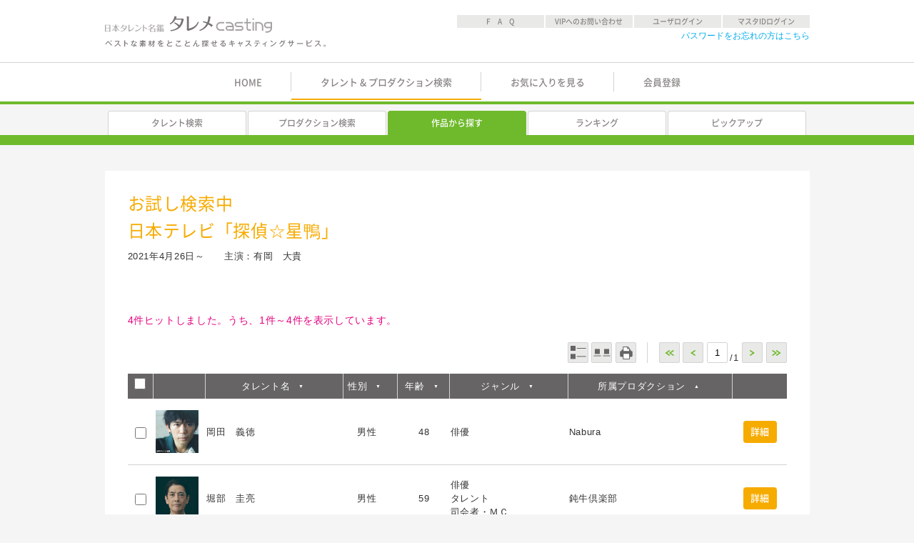

--- FILE ---
content_type: text/html; charset=UTF-8
request_url: https://talemecasting.com/_member_menu/search02.php?work_id=2692&sort=production&page=1
body_size: 3079
content:
<!DOCTYPE html>
<html lang="ja">
<head>
  	<meta charset="utf-8">
	<meta name="viewport" content="width=device-width,initial-scale=1,minimum-scale=1.0,user-scalable=yes">
	<title>日本タレント名鑑&nbsp;タレメcasting</title>
	<link rel="shortcut icon" href="/_common/img/favicon.ico">
	<link rel="stylesheet" type="text/css" href="/_common/css/style.css?v=20201007" media="screen">
	<link rel="stylesheet" type="text/css" href="/_common/css/fontface.css" media="screen">
	<link rel="stylesheet" type="text/css" href="/_common/css/print.css" media="print">

  <style>
    input.page[type=number]::-webkit-inner-spin-button,
    input.page[type=number]::-webkit-outer-spin-button {
    -webkit-appearance: none;
    margin: 0;
    }
  </style>
</head>
<body>
  <noscript>タレメcastingをご利用になるには、Javascriptが有効な環境が必要です。</noscript>
  <div id="wrap" style="display:none;">
        <header>
      <div class="inner">
        <p class="headerLogo"><a href="/">日本タレント名鑑 タレメcasting</a></p>
        <div id="subMenu">
          <ul>
            <li><a href="/faq.html">F　A　Q</a></li>
            <li><a href="/inq.html">VIPへのお問い合わせ</a></li>
            <li class="userLogIn"><a href="#"></a></li>
            <li class="masterLogIn"><a href="#"></a></li>
          </ul>
          <p><a href="/_member_menu/idpw01.php">パスワードをお忘れの方はこちら</a></p>
        </div>
      </div>
      <nav>
        <ul>
          <li ><a href="/">HOME</a></li>
          <li class="current"><a class="loginCheck" href="/_member_menu/search02.php?view_mode=search&init=1">タレント&nbsp;&amp;&nbsp;プロダクション検索</a></li>
          <li ><a class="loginCheck" href="/_member_menu/favorite.php">お気に入りを見る</a></li>
                      <li ><a href="/_member_menu/08c.html">会員登録</a></li><!--ログアウト時会員登録／ログイン時会員情報変更を表示-->
                            </ul>
      </nav>
    </header>

    <div id="searchMenu">

      <nav>
        <ul>
          <li ><a class="loginCheck" href="./search02.php?view_mode=search&init=1">タレント検索</a></li>
          <li ><a class="loginCheck" href="./search_product02.php">プロダクション検索</a></li>
          <li class="current"><a class="loginCheck" href="./work.php?work_id=all">作品から探す</a></li>
          <li ><a class="loginCheck" href="./rank.php?categ_id=all">ランキング</a></li>
          <li ><a class="loginCheck" href="./pickup.php?pickup_id=all">ピックアップ</a></li>
        </ul>
      </nav>



      <div class="menuBasic">
      </div>

    </div>
    <main>
      <div class="hgroup">
        <h1>お試し検索中</h1>
        <h1>日本テレビ「探偵☆星鴨」 </h1>
        <p>2021年4月26日～　　主演：有岡　大貴 </p>
      </div>
      <p class="toSchUI"><a href="javascript:void(0)">検索条件を設定する</a></p>
      <ul class="msg">
        <li>4件ヒットしました。うち、1件～4件を表示しています。</li>
      </ul>
      <div class="toolBox">
        <p class="toSchUI"><a href="javascript:void(0)">検索条件を設定する</a></p>


        <div class="aboutView">
          <div class="viewPrint">
            <ul>
              <li class="viewList">一覧表示</li>
              <li class="viewPhoto">写真表示</li>
              <li class="btnPrint">印刷</li>
            </ul>
          </div>
          <div class="pager">
            <ul>
              <li class="first"><a href="/_member_menu/search02.php?work_id=2692&sort=production&page=1">&lt;&lt;</a></li>
              <li class="prev"><a href="#">&lt;</a></li>
              <li class="now">
                  <form method="get" class="page-jump" data-url="/_member_menu/search02.php?work_id=2692&sort=production">
                    <input type="number" class="page" value="1" min="1" max="1">/1
                  </form>
              </li>
              <li class="next"><a href="#">&gt;</a></li>
              <li class="last"><a href="/_member_menu/search02.php?work_id=2692&sort=production&page=1">&gt;&gt;</a></li>
            </ul>
          </div>
        </div>
      </div>
      <div class="searchResult viewList">
        <div class="dataHeader">
          <p class="chkBox"><input class="checkAllTalent" type="checkbox"></p>
          <p class="photo">&nbsp;</p>
          <p class="tltName asc"><a href="/_member_menu/search02.php?work_id=2692&sort=talent_name&page=1&init=1">タレント名</a></p>
          <p class="tltGender asc"><a href="/_member_menu/search02.php?work_id=2692&sort=sex&page=1&init=1">性別</a></p>
          <p class="tltAge asc"><a href="/_member_menu/search02.php?work_id=2692&sort=birth_date&page=1&init=1">年齢</a></p>
          <p class="tltGenre asc"><a href="/_member_menu/search02.php?work_id=2692&sort=genre&page=1&init=1">ジャンル</a></p>
          <p class="tltPrd desc"><a href="/_member_menu/search02.php?work_id=2692&sort=-production&page=1&init=1">所属プロダクション</a></p>
          <p class="tltDetail">&nbsp;</p>
        </div>
				<div >
          <p class="chkBox"><input class="checkTalent" type="checkbox" name="chkbox_1" value="M96-0107" ></p>
          <p class="photo">
            <a href="./search04.php?id=M96-0107">
              <img src="https://www.talemecasting.com/_photo/l/m96-0107.jpg" alt="" width="60" height="60">
            </a>
          </p>
          <p class="tltName asc">岡田　義徳<span>（48）</span></p>
          <p class="tltGender asc">男性</p>
          <p class="tltAge desc">48</p>
          <p class="tltGenre asc">
            俳優
          </p>
          <p class="tltPrd asc">Nabura</p>
          <p class="tltDetail">
            <a href="./search04.php?id=M96-0107">詳細</a>
          </p>
        </div>
				<div >
          <p class="chkBox"><input class="checkTalent" type="checkbox" name="chkbox_2" value="M97-0341" ></p>
          <p class="photo">
            <a href="./search04.php?id=M97-0341">
              <img src="https://www.talemecasting.com/_photo/l/m97-0341.jpg" alt="" width="60" height="60">
            </a>
          </p>
          <p class="tltName asc">堀部　圭亮<span>（59）</span></p>
          <p class="tltGender asc">男性</p>
          <p class="tltAge desc">59</p>
          <p class="tltGenre asc">
            俳優<br>タレント<br>司会者・ＭＣ
          </p>
          <p class="tltPrd asc">鈍牛倶楽部</p>
          <p class="tltDetail">
            <a href="./search04.php?id=M97-0341">詳細</a>
          </p>
        </div>
				<div >
          <p class="chkBox"><input class="checkTalent" type="checkbox" name="chkbox_3" value="W15-1159" ></p>
          <p class="photo">
            <a href="./search04.php?id=W15-1159">
              <img src="https://www.talemecasting.com/_photo/l/w15-1159.jpg" alt="" width="60" height="60">
            </a>
          </p>
          <p class="tltName asc">片山　友希<span>（29）</span></p>
          <p class="tltGender asc">女性</p>
          <p class="tltAge desc">29</p>
          <p class="tltGenre asc">
            女優
          </p>
          <p class="tltPrd asc">テイクオフ</p>
          <p class="tltDetail">
            <a href="./search04.php?id=W15-1159">詳細</a>
          </p>
        </div>
				<div >
          <p class="chkBox"><input class="checkTalent" type="checkbox" name="chkbox_4" value="M01-0023" ></p>
          <p class="photo">
              <img src="https://www.talemecasting.com/common/nonprof_l.gif" alt="" width="60" height="60">
          </p>
          <p class="tltName asc">有岡　大貴<span>（34）</span></p>
          <p class="tltGender asc">男性</p>
          <p class="tltAge desc">34</p>
          <p class="tltGenre asc">
            歌手・アーティスト
          </p>
          <p class="tltPrd asc">STARTO ENTERTAINMENT</p>
          <p class="tltDetail">
          </p>
        </div>
      </div>
      <div class="toolBox">
        <div class="aboutView">
          <div class="viewPrint">
            <ul>
              <li class="viewList">一覧表示</li>
              <li class="viewPhoto">写真表示</li>
              <li class="btnPrint">印刷</li>
            </ul>
          </div>
          <div class="pager">
            <ul>
              <li class="first"><a href="/_member_menu/search02.php?work_id=2692&sort=production&page=1">&lt;&lt;</a></li>
              <li class="prev"><a href="#">&lt;</a></li>
              <li class="now">
                  <form method="get" class="page-jump" data-url="/_member_menu/search02.php?work_id=2692&sort=production">
                    <input type="number" class="page" value="1" min="1" max="1">/1
                  </form>
              </li>
              <li class="next"><a href="#">&gt;</a></li>
              <li class="last"><a href="/_member_menu/search02.php?work_id=2692&sort=production&page=1">&gt;&gt;</a></li>
            </ul>
          </div>
        </div>
      </div>
      <input id="init" type="hidden" value="">


   </main>
        <footer>
      <div class="userSupport">
        <div class="inner">
          <p class="footerLogo">タレメcasting ユーザーサポート</p>
          <div class="information">
            <p class="tel"><a href="tel:0353584348">03-53584348</a></p>
            <p class="time">10:00〜18:00 土・日・祝日および弊社指定定休日を除く</p>
          </div>
          <p class="indicate">
            <a href="/company.html">特定取引法に基づく表示</a>
            <a href="/ggm_notice.html">ランキングデータの著作権について</a>
          </p>
        </div>
      </div>
      <small>
        Copyright &copy;2020 VIP Times Inc. All rights Reserved.
      </small>
    </footer>

  </div>
<input type="hidden" id="captcha-site-key" value="6LcXR7EUAAAAAI2gXQxBuYdhmeo5E8WQsR6ejDwa">
<script src='https://www.google.com/recaptcha/api.js'></script>
<script src="/_common/js/msg.js?date=20250812"></script>
<script src="/_common/js/jquery-3.4.1.min.js"></script>
<script src="/_common/js/jquery-ui.js"></script>
<script src="/_common/js/jquery.ui.touch-punch.min.js"></script>
<script src="/_common/js/jquery.cookie.js"></script>
<script src="/_common/js/custom.js?v=20240810"></script>

<script>
$(function() {
  var timerId = null;

  $('#form1 input, #form1 select').on('change', function() {

    if (timerId) {
      clearTimeout(timerId);
    }

    timerId = setTimeout(function() {
      //$('#form1').submit();
    }, 1000);

  });

  $('.page-jump').on('submit', function() {
    var url = $(this).data('url');
    url += "&page=" + $(this).find('input.page').val();
    location.href = url;
    return false;
  });

  viewBirthYearTab('birthYear'); // 仮入れ（cookieから入れたい）

});
</script>
</body>
</html>


--- FILE ---
content_type: text/html; charset=utf-8
request_url: https://www.google.com/recaptcha/api2/anchor?ar=1&k=6LcXR7EUAAAAAI2gXQxBuYdhmeo5E8WQsR6ejDwa&co=aHR0cHM6Ly90YWxlbWVjYXN0aW5nLmNvbTo0NDM.&hl=en&v=PoyoqOPhxBO7pBk68S4YbpHZ&size=normal&anchor-ms=20000&execute-ms=30000&cb=9hl4v1l1cuah
body_size: 49619
content:
<!DOCTYPE HTML><html dir="ltr" lang="en"><head><meta http-equiv="Content-Type" content="text/html; charset=UTF-8">
<meta http-equiv="X-UA-Compatible" content="IE=edge">
<title>reCAPTCHA</title>
<style type="text/css">
/* cyrillic-ext */
@font-face {
  font-family: 'Roboto';
  font-style: normal;
  font-weight: 400;
  font-stretch: 100%;
  src: url(//fonts.gstatic.com/s/roboto/v48/KFO7CnqEu92Fr1ME7kSn66aGLdTylUAMa3GUBHMdazTgWw.woff2) format('woff2');
  unicode-range: U+0460-052F, U+1C80-1C8A, U+20B4, U+2DE0-2DFF, U+A640-A69F, U+FE2E-FE2F;
}
/* cyrillic */
@font-face {
  font-family: 'Roboto';
  font-style: normal;
  font-weight: 400;
  font-stretch: 100%;
  src: url(//fonts.gstatic.com/s/roboto/v48/KFO7CnqEu92Fr1ME7kSn66aGLdTylUAMa3iUBHMdazTgWw.woff2) format('woff2');
  unicode-range: U+0301, U+0400-045F, U+0490-0491, U+04B0-04B1, U+2116;
}
/* greek-ext */
@font-face {
  font-family: 'Roboto';
  font-style: normal;
  font-weight: 400;
  font-stretch: 100%;
  src: url(//fonts.gstatic.com/s/roboto/v48/KFO7CnqEu92Fr1ME7kSn66aGLdTylUAMa3CUBHMdazTgWw.woff2) format('woff2');
  unicode-range: U+1F00-1FFF;
}
/* greek */
@font-face {
  font-family: 'Roboto';
  font-style: normal;
  font-weight: 400;
  font-stretch: 100%;
  src: url(//fonts.gstatic.com/s/roboto/v48/KFO7CnqEu92Fr1ME7kSn66aGLdTylUAMa3-UBHMdazTgWw.woff2) format('woff2');
  unicode-range: U+0370-0377, U+037A-037F, U+0384-038A, U+038C, U+038E-03A1, U+03A3-03FF;
}
/* math */
@font-face {
  font-family: 'Roboto';
  font-style: normal;
  font-weight: 400;
  font-stretch: 100%;
  src: url(//fonts.gstatic.com/s/roboto/v48/KFO7CnqEu92Fr1ME7kSn66aGLdTylUAMawCUBHMdazTgWw.woff2) format('woff2');
  unicode-range: U+0302-0303, U+0305, U+0307-0308, U+0310, U+0312, U+0315, U+031A, U+0326-0327, U+032C, U+032F-0330, U+0332-0333, U+0338, U+033A, U+0346, U+034D, U+0391-03A1, U+03A3-03A9, U+03B1-03C9, U+03D1, U+03D5-03D6, U+03F0-03F1, U+03F4-03F5, U+2016-2017, U+2034-2038, U+203C, U+2040, U+2043, U+2047, U+2050, U+2057, U+205F, U+2070-2071, U+2074-208E, U+2090-209C, U+20D0-20DC, U+20E1, U+20E5-20EF, U+2100-2112, U+2114-2115, U+2117-2121, U+2123-214F, U+2190, U+2192, U+2194-21AE, U+21B0-21E5, U+21F1-21F2, U+21F4-2211, U+2213-2214, U+2216-22FF, U+2308-230B, U+2310, U+2319, U+231C-2321, U+2336-237A, U+237C, U+2395, U+239B-23B7, U+23D0, U+23DC-23E1, U+2474-2475, U+25AF, U+25B3, U+25B7, U+25BD, U+25C1, U+25CA, U+25CC, U+25FB, U+266D-266F, U+27C0-27FF, U+2900-2AFF, U+2B0E-2B11, U+2B30-2B4C, U+2BFE, U+3030, U+FF5B, U+FF5D, U+1D400-1D7FF, U+1EE00-1EEFF;
}
/* symbols */
@font-face {
  font-family: 'Roboto';
  font-style: normal;
  font-weight: 400;
  font-stretch: 100%;
  src: url(//fonts.gstatic.com/s/roboto/v48/KFO7CnqEu92Fr1ME7kSn66aGLdTylUAMaxKUBHMdazTgWw.woff2) format('woff2');
  unicode-range: U+0001-000C, U+000E-001F, U+007F-009F, U+20DD-20E0, U+20E2-20E4, U+2150-218F, U+2190, U+2192, U+2194-2199, U+21AF, U+21E6-21F0, U+21F3, U+2218-2219, U+2299, U+22C4-22C6, U+2300-243F, U+2440-244A, U+2460-24FF, U+25A0-27BF, U+2800-28FF, U+2921-2922, U+2981, U+29BF, U+29EB, U+2B00-2BFF, U+4DC0-4DFF, U+FFF9-FFFB, U+10140-1018E, U+10190-1019C, U+101A0, U+101D0-101FD, U+102E0-102FB, U+10E60-10E7E, U+1D2C0-1D2D3, U+1D2E0-1D37F, U+1F000-1F0FF, U+1F100-1F1AD, U+1F1E6-1F1FF, U+1F30D-1F30F, U+1F315, U+1F31C, U+1F31E, U+1F320-1F32C, U+1F336, U+1F378, U+1F37D, U+1F382, U+1F393-1F39F, U+1F3A7-1F3A8, U+1F3AC-1F3AF, U+1F3C2, U+1F3C4-1F3C6, U+1F3CA-1F3CE, U+1F3D4-1F3E0, U+1F3ED, U+1F3F1-1F3F3, U+1F3F5-1F3F7, U+1F408, U+1F415, U+1F41F, U+1F426, U+1F43F, U+1F441-1F442, U+1F444, U+1F446-1F449, U+1F44C-1F44E, U+1F453, U+1F46A, U+1F47D, U+1F4A3, U+1F4B0, U+1F4B3, U+1F4B9, U+1F4BB, U+1F4BF, U+1F4C8-1F4CB, U+1F4D6, U+1F4DA, U+1F4DF, U+1F4E3-1F4E6, U+1F4EA-1F4ED, U+1F4F7, U+1F4F9-1F4FB, U+1F4FD-1F4FE, U+1F503, U+1F507-1F50B, U+1F50D, U+1F512-1F513, U+1F53E-1F54A, U+1F54F-1F5FA, U+1F610, U+1F650-1F67F, U+1F687, U+1F68D, U+1F691, U+1F694, U+1F698, U+1F6AD, U+1F6B2, U+1F6B9-1F6BA, U+1F6BC, U+1F6C6-1F6CF, U+1F6D3-1F6D7, U+1F6E0-1F6EA, U+1F6F0-1F6F3, U+1F6F7-1F6FC, U+1F700-1F7FF, U+1F800-1F80B, U+1F810-1F847, U+1F850-1F859, U+1F860-1F887, U+1F890-1F8AD, U+1F8B0-1F8BB, U+1F8C0-1F8C1, U+1F900-1F90B, U+1F93B, U+1F946, U+1F984, U+1F996, U+1F9E9, U+1FA00-1FA6F, U+1FA70-1FA7C, U+1FA80-1FA89, U+1FA8F-1FAC6, U+1FACE-1FADC, U+1FADF-1FAE9, U+1FAF0-1FAF8, U+1FB00-1FBFF;
}
/* vietnamese */
@font-face {
  font-family: 'Roboto';
  font-style: normal;
  font-weight: 400;
  font-stretch: 100%;
  src: url(//fonts.gstatic.com/s/roboto/v48/KFO7CnqEu92Fr1ME7kSn66aGLdTylUAMa3OUBHMdazTgWw.woff2) format('woff2');
  unicode-range: U+0102-0103, U+0110-0111, U+0128-0129, U+0168-0169, U+01A0-01A1, U+01AF-01B0, U+0300-0301, U+0303-0304, U+0308-0309, U+0323, U+0329, U+1EA0-1EF9, U+20AB;
}
/* latin-ext */
@font-face {
  font-family: 'Roboto';
  font-style: normal;
  font-weight: 400;
  font-stretch: 100%;
  src: url(//fonts.gstatic.com/s/roboto/v48/KFO7CnqEu92Fr1ME7kSn66aGLdTylUAMa3KUBHMdazTgWw.woff2) format('woff2');
  unicode-range: U+0100-02BA, U+02BD-02C5, U+02C7-02CC, U+02CE-02D7, U+02DD-02FF, U+0304, U+0308, U+0329, U+1D00-1DBF, U+1E00-1E9F, U+1EF2-1EFF, U+2020, U+20A0-20AB, U+20AD-20C0, U+2113, U+2C60-2C7F, U+A720-A7FF;
}
/* latin */
@font-face {
  font-family: 'Roboto';
  font-style: normal;
  font-weight: 400;
  font-stretch: 100%;
  src: url(//fonts.gstatic.com/s/roboto/v48/KFO7CnqEu92Fr1ME7kSn66aGLdTylUAMa3yUBHMdazQ.woff2) format('woff2');
  unicode-range: U+0000-00FF, U+0131, U+0152-0153, U+02BB-02BC, U+02C6, U+02DA, U+02DC, U+0304, U+0308, U+0329, U+2000-206F, U+20AC, U+2122, U+2191, U+2193, U+2212, U+2215, U+FEFF, U+FFFD;
}
/* cyrillic-ext */
@font-face {
  font-family: 'Roboto';
  font-style: normal;
  font-weight: 500;
  font-stretch: 100%;
  src: url(//fonts.gstatic.com/s/roboto/v48/KFO7CnqEu92Fr1ME7kSn66aGLdTylUAMa3GUBHMdazTgWw.woff2) format('woff2');
  unicode-range: U+0460-052F, U+1C80-1C8A, U+20B4, U+2DE0-2DFF, U+A640-A69F, U+FE2E-FE2F;
}
/* cyrillic */
@font-face {
  font-family: 'Roboto';
  font-style: normal;
  font-weight: 500;
  font-stretch: 100%;
  src: url(//fonts.gstatic.com/s/roboto/v48/KFO7CnqEu92Fr1ME7kSn66aGLdTylUAMa3iUBHMdazTgWw.woff2) format('woff2');
  unicode-range: U+0301, U+0400-045F, U+0490-0491, U+04B0-04B1, U+2116;
}
/* greek-ext */
@font-face {
  font-family: 'Roboto';
  font-style: normal;
  font-weight: 500;
  font-stretch: 100%;
  src: url(//fonts.gstatic.com/s/roboto/v48/KFO7CnqEu92Fr1ME7kSn66aGLdTylUAMa3CUBHMdazTgWw.woff2) format('woff2');
  unicode-range: U+1F00-1FFF;
}
/* greek */
@font-face {
  font-family: 'Roboto';
  font-style: normal;
  font-weight: 500;
  font-stretch: 100%;
  src: url(//fonts.gstatic.com/s/roboto/v48/KFO7CnqEu92Fr1ME7kSn66aGLdTylUAMa3-UBHMdazTgWw.woff2) format('woff2');
  unicode-range: U+0370-0377, U+037A-037F, U+0384-038A, U+038C, U+038E-03A1, U+03A3-03FF;
}
/* math */
@font-face {
  font-family: 'Roboto';
  font-style: normal;
  font-weight: 500;
  font-stretch: 100%;
  src: url(//fonts.gstatic.com/s/roboto/v48/KFO7CnqEu92Fr1ME7kSn66aGLdTylUAMawCUBHMdazTgWw.woff2) format('woff2');
  unicode-range: U+0302-0303, U+0305, U+0307-0308, U+0310, U+0312, U+0315, U+031A, U+0326-0327, U+032C, U+032F-0330, U+0332-0333, U+0338, U+033A, U+0346, U+034D, U+0391-03A1, U+03A3-03A9, U+03B1-03C9, U+03D1, U+03D5-03D6, U+03F0-03F1, U+03F4-03F5, U+2016-2017, U+2034-2038, U+203C, U+2040, U+2043, U+2047, U+2050, U+2057, U+205F, U+2070-2071, U+2074-208E, U+2090-209C, U+20D0-20DC, U+20E1, U+20E5-20EF, U+2100-2112, U+2114-2115, U+2117-2121, U+2123-214F, U+2190, U+2192, U+2194-21AE, U+21B0-21E5, U+21F1-21F2, U+21F4-2211, U+2213-2214, U+2216-22FF, U+2308-230B, U+2310, U+2319, U+231C-2321, U+2336-237A, U+237C, U+2395, U+239B-23B7, U+23D0, U+23DC-23E1, U+2474-2475, U+25AF, U+25B3, U+25B7, U+25BD, U+25C1, U+25CA, U+25CC, U+25FB, U+266D-266F, U+27C0-27FF, U+2900-2AFF, U+2B0E-2B11, U+2B30-2B4C, U+2BFE, U+3030, U+FF5B, U+FF5D, U+1D400-1D7FF, U+1EE00-1EEFF;
}
/* symbols */
@font-face {
  font-family: 'Roboto';
  font-style: normal;
  font-weight: 500;
  font-stretch: 100%;
  src: url(//fonts.gstatic.com/s/roboto/v48/KFO7CnqEu92Fr1ME7kSn66aGLdTylUAMaxKUBHMdazTgWw.woff2) format('woff2');
  unicode-range: U+0001-000C, U+000E-001F, U+007F-009F, U+20DD-20E0, U+20E2-20E4, U+2150-218F, U+2190, U+2192, U+2194-2199, U+21AF, U+21E6-21F0, U+21F3, U+2218-2219, U+2299, U+22C4-22C6, U+2300-243F, U+2440-244A, U+2460-24FF, U+25A0-27BF, U+2800-28FF, U+2921-2922, U+2981, U+29BF, U+29EB, U+2B00-2BFF, U+4DC0-4DFF, U+FFF9-FFFB, U+10140-1018E, U+10190-1019C, U+101A0, U+101D0-101FD, U+102E0-102FB, U+10E60-10E7E, U+1D2C0-1D2D3, U+1D2E0-1D37F, U+1F000-1F0FF, U+1F100-1F1AD, U+1F1E6-1F1FF, U+1F30D-1F30F, U+1F315, U+1F31C, U+1F31E, U+1F320-1F32C, U+1F336, U+1F378, U+1F37D, U+1F382, U+1F393-1F39F, U+1F3A7-1F3A8, U+1F3AC-1F3AF, U+1F3C2, U+1F3C4-1F3C6, U+1F3CA-1F3CE, U+1F3D4-1F3E0, U+1F3ED, U+1F3F1-1F3F3, U+1F3F5-1F3F7, U+1F408, U+1F415, U+1F41F, U+1F426, U+1F43F, U+1F441-1F442, U+1F444, U+1F446-1F449, U+1F44C-1F44E, U+1F453, U+1F46A, U+1F47D, U+1F4A3, U+1F4B0, U+1F4B3, U+1F4B9, U+1F4BB, U+1F4BF, U+1F4C8-1F4CB, U+1F4D6, U+1F4DA, U+1F4DF, U+1F4E3-1F4E6, U+1F4EA-1F4ED, U+1F4F7, U+1F4F9-1F4FB, U+1F4FD-1F4FE, U+1F503, U+1F507-1F50B, U+1F50D, U+1F512-1F513, U+1F53E-1F54A, U+1F54F-1F5FA, U+1F610, U+1F650-1F67F, U+1F687, U+1F68D, U+1F691, U+1F694, U+1F698, U+1F6AD, U+1F6B2, U+1F6B9-1F6BA, U+1F6BC, U+1F6C6-1F6CF, U+1F6D3-1F6D7, U+1F6E0-1F6EA, U+1F6F0-1F6F3, U+1F6F7-1F6FC, U+1F700-1F7FF, U+1F800-1F80B, U+1F810-1F847, U+1F850-1F859, U+1F860-1F887, U+1F890-1F8AD, U+1F8B0-1F8BB, U+1F8C0-1F8C1, U+1F900-1F90B, U+1F93B, U+1F946, U+1F984, U+1F996, U+1F9E9, U+1FA00-1FA6F, U+1FA70-1FA7C, U+1FA80-1FA89, U+1FA8F-1FAC6, U+1FACE-1FADC, U+1FADF-1FAE9, U+1FAF0-1FAF8, U+1FB00-1FBFF;
}
/* vietnamese */
@font-face {
  font-family: 'Roboto';
  font-style: normal;
  font-weight: 500;
  font-stretch: 100%;
  src: url(//fonts.gstatic.com/s/roboto/v48/KFO7CnqEu92Fr1ME7kSn66aGLdTylUAMa3OUBHMdazTgWw.woff2) format('woff2');
  unicode-range: U+0102-0103, U+0110-0111, U+0128-0129, U+0168-0169, U+01A0-01A1, U+01AF-01B0, U+0300-0301, U+0303-0304, U+0308-0309, U+0323, U+0329, U+1EA0-1EF9, U+20AB;
}
/* latin-ext */
@font-face {
  font-family: 'Roboto';
  font-style: normal;
  font-weight: 500;
  font-stretch: 100%;
  src: url(//fonts.gstatic.com/s/roboto/v48/KFO7CnqEu92Fr1ME7kSn66aGLdTylUAMa3KUBHMdazTgWw.woff2) format('woff2');
  unicode-range: U+0100-02BA, U+02BD-02C5, U+02C7-02CC, U+02CE-02D7, U+02DD-02FF, U+0304, U+0308, U+0329, U+1D00-1DBF, U+1E00-1E9F, U+1EF2-1EFF, U+2020, U+20A0-20AB, U+20AD-20C0, U+2113, U+2C60-2C7F, U+A720-A7FF;
}
/* latin */
@font-face {
  font-family: 'Roboto';
  font-style: normal;
  font-weight: 500;
  font-stretch: 100%;
  src: url(//fonts.gstatic.com/s/roboto/v48/KFO7CnqEu92Fr1ME7kSn66aGLdTylUAMa3yUBHMdazQ.woff2) format('woff2');
  unicode-range: U+0000-00FF, U+0131, U+0152-0153, U+02BB-02BC, U+02C6, U+02DA, U+02DC, U+0304, U+0308, U+0329, U+2000-206F, U+20AC, U+2122, U+2191, U+2193, U+2212, U+2215, U+FEFF, U+FFFD;
}
/* cyrillic-ext */
@font-face {
  font-family: 'Roboto';
  font-style: normal;
  font-weight: 900;
  font-stretch: 100%;
  src: url(//fonts.gstatic.com/s/roboto/v48/KFO7CnqEu92Fr1ME7kSn66aGLdTylUAMa3GUBHMdazTgWw.woff2) format('woff2');
  unicode-range: U+0460-052F, U+1C80-1C8A, U+20B4, U+2DE0-2DFF, U+A640-A69F, U+FE2E-FE2F;
}
/* cyrillic */
@font-face {
  font-family: 'Roboto';
  font-style: normal;
  font-weight: 900;
  font-stretch: 100%;
  src: url(//fonts.gstatic.com/s/roboto/v48/KFO7CnqEu92Fr1ME7kSn66aGLdTylUAMa3iUBHMdazTgWw.woff2) format('woff2');
  unicode-range: U+0301, U+0400-045F, U+0490-0491, U+04B0-04B1, U+2116;
}
/* greek-ext */
@font-face {
  font-family: 'Roboto';
  font-style: normal;
  font-weight: 900;
  font-stretch: 100%;
  src: url(//fonts.gstatic.com/s/roboto/v48/KFO7CnqEu92Fr1ME7kSn66aGLdTylUAMa3CUBHMdazTgWw.woff2) format('woff2');
  unicode-range: U+1F00-1FFF;
}
/* greek */
@font-face {
  font-family: 'Roboto';
  font-style: normal;
  font-weight: 900;
  font-stretch: 100%;
  src: url(//fonts.gstatic.com/s/roboto/v48/KFO7CnqEu92Fr1ME7kSn66aGLdTylUAMa3-UBHMdazTgWw.woff2) format('woff2');
  unicode-range: U+0370-0377, U+037A-037F, U+0384-038A, U+038C, U+038E-03A1, U+03A3-03FF;
}
/* math */
@font-face {
  font-family: 'Roboto';
  font-style: normal;
  font-weight: 900;
  font-stretch: 100%;
  src: url(//fonts.gstatic.com/s/roboto/v48/KFO7CnqEu92Fr1ME7kSn66aGLdTylUAMawCUBHMdazTgWw.woff2) format('woff2');
  unicode-range: U+0302-0303, U+0305, U+0307-0308, U+0310, U+0312, U+0315, U+031A, U+0326-0327, U+032C, U+032F-0330, U+0332-0333, U+0338, U+033A, U+0346, U+034D, U+0391-03A1, U+03A3-03A9, U+03B1-03C9, U+03D1, U+03D5-03D6, U+03F0-03F1, U+03F4-03F5, U+2016-2017, U+2034-2038, U+203C, U+2040, U+2043, U+2047, U+2050, U+2057, U+205F, U+2070-2071, U+2074-208E, U+2090-209C, U+20D0-20DC, U+20E1, U+20E5-20EF, U+2100-2112, U+2114-2115, U+2117-2121, U+2123-214F, U+2190, U+2192, U+2194-21AE, U+21B0-21E5, U+21F1-21F2, U+21F4-2211, U+2213-2214, U+2216-22FF, U+2308-230B, U+2310, U+2319, U+231C-2321, U+2336-237A, U+237C, U+2395, U+239B-23B7, U+23D0, U+23DC-23E1, U+2474-2475, U+25AF, U+25B3, U+25B7, U+25BD, U+25C1, U+25CA, U+25CC, U+25FB, U+266D-266F, U+27C0-27FF, U+2900-2AFF, U+2B0E-2B11, U+2B30-2B4C, U+2BFE, U+3030, U+FF5B, U+FF5D, U+1D400-1D7FF, U+1EE00-1EEFF;
}
/* symbols */
@font-face {
  font-family: 'Roboto';
  font-style: normal;
  font-weight: 900;
  font-stretch: 100%;
  src: url(//fonts.gstatic.com/s/roboto/v48/KFO7CnqEu92Fr1ME7kSn66aGLdTylUAMaxKUBHMdazTgWw.woff2) format('woff2');
  unicode-range: U+0001-000C, U+000E-001F, U+007F-009F, U+20DD-20E0, U+20E2-20E4, U+2150-218F, U+2190, U+2192, U+2194-2199, U+21AF, U+21E6-21F0, U+21F3, U+2218-2219, U+2299, U+22C4-22C6, U+2300-243F, U+2440-244A, U+2460-24FF, U+25A0-27BF, U+2800-28FF, U+2921-2922, U+2981, U+29BF, U+29EB, U+2B00-2BFF, U+4DC0-4DFF, U+FFF9-FFFB, U+10140-1018E, U+10190-1019C, U+101A0, U+101D0-101FD, U+102E0-102FB, U+10E60-10E7E, U+1D2C0-1D2D3, U+1D2E0-1D37F, U+1F000-1F0FF, U+1F100-1F1AD, U+1F1E6-1F1FF, U+1F30D-1F30F, U+1F315, U+1F31C, U+1F31E, U+1F320-1F32C, U+1F336, U+1F378, U+1F37D, U+1F382, U+1F393-1F39F, U+1F3A7-1F3A8, U+1F3AC-1F3AF, U+1F3C2, U+1F3C4-1F3C6, U+1F3CA-1F3CE, U+1F3D4-1F3E0, U+1F3ED, U+1F3F1-1F3F3, U+1F3F5-1F3F7, U+1F408, U+1F415, U+1F41F, U+1F426, U+1F43F, U+1F441-1F442, U+1F444, U+1F446-1F449, U+1F44C-1F44E, U+1F453, U+1F46A, U+1F47D, U+1F4A3, U+1F4B0, U+1F4B3, U+1F4B9, U+1F4BB, U+1F4BF, U+1F4C8-1F4CB, U+1F4D6, U+1F4DA, U+1F4DF, U+1F4E3-1F4E6, U+1F4EA-1F4ED, U+1F4F7, U+1F4F9-1F4FB, U+1F4FD-1F4FE, U+1F503, U+1F507-1F50B, U+1F50D, U+1F512-1F513, U+1F53E-1F54A, U+1F54F-1F5FA, U+1F610, U+1F650-1F67F, U+1F687, U+1F68D, U+1F691, U+1F694, U+1F698, U+1F6AD, U+1F6B2, U+1F6B9-1F6BA, U+1F6BC, U+1F6C6-1F6CF, U+1F6D3-1F6D7, U+1F6E0-1F6EA, U+1F6F0-1F6F3, U+1F6F7-1F6FC, U+1F700-1F7FF, U+1F800-1F80B, U+1F810-1F847, U+1F850-1F859, U+1F860-1F887, U+1F890-1F8AD, U+1F8B0-1F8BB, U+1F8C0-1F8C1, U+1F900-1F90B, U+1F93B, U+1F946, U+1F984, U+1F996, U+1F9E9, U+1FA00-1FA6F, U+1FA70-1FA7C, U+1FA80-1FA89, U+1FA8F-1FAC6, U+1FACE-1FADC, U+1FADF-1FAE9, U+1FAF0-1FAF8, U+1FB00-1FBFF;
}
/* vietnamese */
@font-face {
  font-family: 'Roboto';
  font-style: normal;
  font-weight: 900;
  font-stretch: 100%;
  src: url(//fonts.gstatic.com/s/roboto/v48/KFO7CnqEu92Fr1ME7kSn66aGLdTylUAMa3OUBHMdazTgWw.woff2) format('woff2');
  unicode-range: U+0102-0103, U+0110-0111, U+0128-0129, U+0168-0169, U+01A0-01A1, U+01AF-01B0, U+0300-0301, U+0303-0304, U+0308-0309, U+0323, U+0329, U+1EA0-1EF9, U+20AB;
}
/* latin-ext */
@font-face {
  font-family: 'Roboto';
  font-style: normal;
  font-weight: 900;
  font-stretch: 100%;
  src: url(//fonts.gstatic.com/s/roboto/v48/KFO7CnqEu92Fr1ME7kSn66aGLdTylUAMa3KUBHMdazTgWw.woff2) format('woff2');
  unicode-range: U+0100-02BA, U+02BD-02C5, U+02C7-02CC, U+02CE-02D7, U+02DD-02FF, U+0304, U+0308, U+0329, U+1D00-1DBF, U+1E00-1E9F, U+1EF2-1EFF, U+2020, U+20A0-20AB, U+20AD-20C0, U+2113, U+2C60-2C7F, U+A720-A7FF;
}
/* latin */
@font-face {
  font-family: 'Roboto';
  font-style: normal;
  font-weight: 900;
  font-stretch: 100%;
  src: url(//fonts.gstatic.com/s/roboto/v48/KFO7CnqEu92Fr1ME7kSn66aGLdTylUAMa3yUBHMdazQ.woff2) format('woff2');
  unicode-range: U+0000-00FF, U+0131, U+0152-0153, U+02BB-02BC, U+02C6, U+02DA, U+02DC, U+0304, U+0308, U+0329, U+2000-206F, U+20AC, U+2122, U+2191, U+2193, U+2212, U+2215, U+FEFF, U+FFFD;
}

</style>
<link rel="stylesheet" type="text/css" href="https://www.gstatic.com/recaptcha/releases/PoyoqOPhxBO7pBk68S4YbpHZ/styles__ltr.css">
<script nonce="kVC5nYn2lwHsKuSR7VjmCg" type="text/javascript">window['__recaptcha_api'] = 'https://www.google.com/recaptcha/api2/';</script>
<script type="text/javascript" src="https://www.gstatic.com/recaptcha/releases/PoyoqOPhxBO7pBk68S4YbpHZ/recaptcha__en.js" nonce="kVC5nYn2lwHsKuSR7VjmCg">
      
    </script></head>
<body><div id="rc-anchor-alert" class="rc-anchor-alert"></div>
<input type="hidden" id="recaptcha-token" value="[base64]">
<script type="text/javascript" nonce="kVC5nYn2lwHsKuSR7VjmCg">
      recaptcha.anchor.Main.init("[\x22ainput\x22,[\x22bgdata\x22,\x22\x22,\[base64]/[base64]/[base64]/KE4oMTI0LHYsdi5HKSxMWihsLHYpKTpOKDEyNCx2LGwpLFYpLHYpLFQpKSxGKDE3MSx2KX0scjc9ZnVuY3Rpb24obCl7cmV0dXJuIGx9LEM9ZnVuY3Rpb24obCxWLHYpe04odixsLFYpLFZbYWtdPTI3OTZ9LG49ZnVuY3Rpb24obCxWKXtWLlg9KChWLlg/[base64]/[base64]/[base64]/[base64]/[base64]/[base64]/[base64]/[base64]/[base64]/[base64]/[base64]\\u003d\x22,\[base64]\\u003d\\u003d\x22,\x22aAHCtVRxw47Ct3odwrMKw4bCoznDn8KhQw89wrsEwqQqS8O0w4JFw5jDhcKGEB8OcVoMTDgeAwLDpMOLKV9Cw5fDhcO3w5jDk8Oiw5tPw7zCj8Ojw7zDgMO9NmBpw7dMBsOVw5/[base64]/Dijksw7tjwr83DQwQVWbDnMOiwqV2aMO4KCRjNMKtdWJfwqwzwrPDkGR6SnbDgDPDu8KdMsKWwpPCsHRdd8OcwoxqSsKdDQHDoWgcDngWKlXChMObw5XDgsKEworDqsOuYcKEUncLw6TCk01xwo8+Z8K/e33CiMKcwo/Ci8OXw47DrMOAD8KVH8O5w7nCoTfCrMKUw6VMamxEwp7DjsO2csOJNsKoHsKvwrgEAl4UTzpcQ2fDlhHDiG7CncKbwr/ChGnDgsOYfsKbZ8O9BwwbwrowJE8Lwr8owq3Cg8OdwqJtR2LDg8O5wpvCqG/Dt8OlwoBleMOwwoh+GcOMVD/CuQV1wpdlRnvDgj7CmQnCisOtP8KKMW7DrMODwojDjkZSw6zCjcOWwqnCqMOnV8KlN0ldM8Kfw7hoOzbCpVXCmVzDrcOpBXcmwplDegFpbMKmwpXCvsOSUVDCnwsHWCwjOn/DlVgYLDbDi0bDqBpDNl/Cu8O7wrLDqsKIwqDCm3UYw5TCn8KEwpcJN8OqV8KNw5oFw4R3w5vDtsOFwq1yH1NfQcKLWhM4w755wpBDfilsew7CukrCn8KXwrJAEi8fwqTCusOYw4oWw6rCh8OMwocgWsOGd3rDlgQLUHLDiHzDvMO/wq0rwrhMKRZRwofCnhVlR1l/WMORw4jDhyrDkMOADcO7FRZQU2DCiH/CrsOyw7DCvSPClcK/KcKEw6cmw4LDpMOIw7xTL8OnFcOow5DCrCVXDQfDjBPCoG/[base64]/wr9VV8Okwq/[base64]/Dg8OIw7lhw749YMO/wrdmw5RBwqTCp8O1w74kAUtsw4HDu8KLSMOEVyTCpB1ywrfCuMKsw4szLwhvw4XDlsO7IiRqwpnDksKRQ8Oaw4/DuERXVm/ChsOVVMKcw6nDvjjCi8KmworDicO4cGpJXsKCwr0DwqzCo8KGwrnCjQ3DlsKFwp4RRcOawrQpAMKzwrtMA8KXWMK7w5Z3HcKwOsOkwovDjyE0w4Jewq8EwoQ6MsOSw7pSwrkxw4tcwr/CmMKWwroDMCzDp8Kzw6VUe8KowpxGwqI7w57Dq0HCp2ssw5HDo8OKwrN5w6kdcMODHMKYwrDCvUzChAHDkV/DjsOrRcOTccOeZMKwacKfw7EKw6/DusKPw6DCn8KHw7rDsMOwET03w4skaMOeBGrDk8K2PQrCp342R8KgKMKcaMKUw5B6w4QQw7Vfw6VtEVMZeybCvHpUwr/[base64]/w7LDvhsRwqsgFMK6fcOUwrPCulRTR8KGZMOrwpg+w45jwqcbw5zDjQBdwqE/bTwBCsK3V8OmwoDCtHg+dsKdCDZdDFx/KUITw4DCrMKZw6dww4Jvch86a8KJw4FGw58MwqbCuS9kw57CgksgworCmx0YAyIWeChlSgJkw4c1b8K3ScKHGzDDiXvCp8Kmw5o6bhfDsGprwpXCpMKlwqXDmcKnw7fDjMO+w5kqw5jCoRvCvcKmZsOUwqlVw7pnw7xoOMORY1/DmzlQw7rCg8ONZ3vClTRswrArGMORw5bDrGbCh8K5Rh3DisK0eX7DqMOSECDCrwbDikILfMKKw48Aw6HDoj/[base64]/CvCzDk8K1RlY8w5VMAsO8wqcBw7/[base64]/DvsKhw6tVwoDCk8O4wr5aUsOfwoRmwrfDm8OwKxHCoxLDtcO9wpFXVwjCpcOeOAvDq8OcTsKaUixLccKAwqnDs8K/B3bDmMOCwrUTRlzCssOWLyjCksKeWx7DmsKkwo9lw4PDp03DkiJ6w7UhH8OLwqNew7lVL8O8e0okREwSbsO2STkfWMKqw6E9ViXCnHvDpDtFD2lCw53CtMK5S8KQw79kB8KYwqY3cy/CnkzDukxpwrdxw53CgQbCm8Kbw4jDtCrCuELCnQ87G8KwdMKSwqF5STPDoMOzAcK8wpHDjwgUw6/Cl8KSIDBSwqINb8Kvw6drw5jDnSTDmS7CnC7DhygGwptvBQzDuDHCmcOpw5toU2/DmMO6aEMKwqTDmMKKw5bDtxdQTcKLwqpLwqUsPcORGcOKR8KswpQcNcOHBsKJQ8O8w5/ClcKSTQw6dDl4IzlhwrVIwqHDgMOqR8OgUiPDqsK8TW1nUMO/PsOyw5DDtcK4LA1sw6nCtwHDg3TCpcOuwoDDlRR2w6gvBRDCgWzDrcOVwqU9DC4/YD/[base64]/[base64]/DuMOWIBBaB0PDlCfClRwewokMw4A2YsOIwo5cJ8OMw5suRsOAw6I4D3k6LSBSwojChAwZa1bCsXlOIsKNSzMOFEhfURJ7HsOPw7/[base64]/CocKAwq7CvMO3wqRUw7p1w47CscOvw4B8dGrCmWPDnk5fQlvDocKVBcKdDEpBw77DjlEjWjXCoMKkwrQwWsOdeidUO2BuwrxxwoDCo8ODw7rDqRBVw4PCqsOTw4/ClTM2ZjFswp3DsEdKwoIFKcK5fcOweTt2w57DosKfSBVLbwjDo8O4dwjDocKAJm40WVxxw75/EwbDoMKjPMORwpFlwqPCgMK6OFfDu3o8cD1wBsKOw4rDqnDDqsOhw4M7VWQqwqdDDsOVQMOiwoslblgTScOewqx4F19BYhbCpx3DucORMMOPw4NYwq9QY8OJw6sNNMOVwr4JNTPDt8KDAcKTw6XDi8Kfw7HCjC7CqcOsw4EiXMOHVsKLPxvCoy7CjsKFEkDDl8KcGcK/N33DpMKKCBgBw5PDv8K3CsOdIAbClirDlcK4wrrDlFtXU2klwqskwoYyw47Cm1PDpcOAwp/[base64]/Dpx3Dkylgw7UsYsOtFsKPIHbCvMOIwpzDgMOYwqTDi8O3McK1Z8O6wrVFworDo8Kyw5MHwqLDjsKXC13CiUsrw4vDswXCqUXCpsKBwpEcwqzCtEXCviV8dsOowqjCh8KNBSrCocKEwqIAw6/DlTXCrcO4L8O4wozChsO/wr4RAcOiHsO6w4HDtwLCtsO0wovCmm7DvmsHRcO4acK0d8K+w5ckwoPDlwUfS8Ogw6rCtHcHSMO+wqDDhMOOPcODw4LDhMOhw553ZW1VwrkONsKbw6/DkDttwpnDvlbDrjfDmMKpw5k6NMKUwodVdQhZwpPCt394QzYKUcKrAsOtdCXDlXzChi1+WTYLw7PDlWMWNMOTPsOrdhnDiFNebsKMw6M6VsOiwpRmSsKAwqTCknMsXF9JLSUbOcKvw6vDusKaQcKzw5MXw6DCoTrCkjNiw4vDhFDCi8KWwpo/[base64]/w6TCtThbQ8KvVcOIGQDCsCrDjMKrwoxrWcO9w4M9bcOmw4UAwoREJsKMJX/DkVXCnMKJEgkdw7YeGBLCmy8uwqDCn8OWB8K2ZcO2LcKiw6bDisO9wqEEw4VqbALDkG4iT2FVw7tLfcKbwq4AwoPDkREyB8OMAw4cAsOxwpfCtXxsw44WKQjDt3HCuQfCr3HCocKOdsK/[base64]/Dh1vDt2Ijwr8jw7A7wrHDj35Fw6fDrljDoMOfAXFdMGYtw4TDhQAaw5pLfAwsRil8wpFhwrnChRLDs2LCo1J+w6AUwqk8wqh7Q8KiIW3CjFvDmcKUwrJUMmMvwqfCohQdQcKsUsO4IcOTHG4qMsKQOjRJwpZ0wrJfe8KowqLDnsOYRMKiw47DkEkpLW/CgivDpsKhaRLCv8OWSFZPHMOJw5g0ZU3ChUPCgzfCksKHPXPCtcOjw70rExAgD1/Dni/Cl8O7CBZJw64NJynDosKOw7lew5cZW8Kuw709wr/CkcOFw68WDn55dBvDncKtNT/CkcOow5/CoMKBwpQ7BcOXN1R/aRfDp8ORwqxvH1bCksKRw5NWSQ1Awq5tDG7DhlLCs1lOwpnDuG3DpcOPPcKGw61uw40iA2NZQxIkw47DrBNnw53ClDrCoSpjHBXCnsOJb0LCjMOmRcO/wrwWwonChHJewp4Hw5N5w7/[base64]/woHDijzDjxPCsShWwrJzwqbDusOfw5vCphsjwojDmnXClsKDw4UUw67Cg2zCu05KdjBaOgfCmMKdwrpKwoXDqTDDpcOOwqIZw5DDisK/EMK1B8OzHxHCtQgPwrTCpsKmwpLDrcOOMMOPej8DwqFRMWTDr8Kwwrd6w6zCm0fDuFbDksO1RsOzwoIKw4IGAUjDuWrDrTJiaDLCvGXDuMK2FRbDikJgw6LCusOOw6bCsndkw75jJWPCpyl1w77DjcKQAsOUMwVqWkHCvj7CpMOUwpPDt8Otwp/[base64]/ChVlcw7h/[base64]/[base64]/JMK/XcKeSDNrSMOwwowVEULDr8OYCcOCO8OfDkvDmcOJwofCn8OaaCTDsCFAwpUxw63DlMObw7F/wrkUwpXCq8KwwpcTw4gZw4sLw4DCjcKmwr/DowDDkMOhLTrCvWvClBbCuQfCtsOHS8OBQMO3wpfCrMKkYUjCtsK5w49mZmXCssKkfcKrBMKAR8O2cxPCqCrDsi/DiwMqJ1A3dFsww5ABwoDCj1PCmsKzS34mIgTDgsK0w74vw4JYSyHCocOzwoTDrsOHw7LChSHDrcOTw7AUwovDpsKtw7hRATjCmsKzT8KeecKNZcK/[base64]/wrLDtzXCqsKaY8KGXQ/Ck8OdeBgiwr7DrcK2H07Cmxkhwq7DkAgULHAmOEFiwolCfzBNw47CnghXQ1rDg0jChsO4wqFgw5bDrMOoBMOYwp5Pw7/CjSMzwovDvkHDihdjwps/w4JuacK/QMO4cMK/wrZkw7nCiFZ0wrTDggJvwrotw49tGMOWw5wtFcKtDMOpwrBtKMOBIUjDuiLCsMOZw6EFDsKgwqDDo2XCpcKEN8OYZcKxw6A/UDtLwpc0wqvDt8OmwpZ+w490M3AdJBbDsMKeb8KGw5XCgcK2w7FOwpMJCcOJCnnCo8Okw47CqcOZwrUBH8K0Yh3CmMKBwqLDoVBeMcKNLCvDqibCu8OrPm4ww4RbNsO1wo/Cn1FeJ0tBwpjCuDDDl8KBw7XCuDrCnsOddgzDpGIWw7Zbw6rCk0HDpsObwqHCjcKcch8RDMOkWF4xw43DrsOsZD8xw6g8wprCmMKraHAOA8OpwpsPFcKnOWMBw6/DjcO9wrJGY8OBT8K0wow2w7UDTsOaw69uw4bDnMOSG1TDtMKBwpV8wqhPw5bCvMKiCH9ZEcOxPcKvV1PDmRjDi8KUwpYCwpFJwrfCrWgYSVvCrsKawqTDl8KYw4vCvzt2PH0Zw60Hw5TCol9TUWfDq1fDmsOfw5jDui/CnsOiFU/CusKbaS3DkcORwpAPIMOPw5DCnBXDl8OaMsKLJ8OhwpXDiXnCpcKPQsOIw4TDsAd3w6QLasKewrvDjEIHwrInwqPDhG7Csz8Gw6LDk3PCmyImEMO+fgzDum5fFMOaTXU/W8KYPMKhFQ/[base64]/DpMK8XGrDhcONQngXw5bDvyNQwqojb3Acw4DDpsKUw6HDl8KYIcKVwrDCm8KkR8OLf8KzBsORwrZ/TcObF8OMB8O4JjzCqFjDkDXCtsOwDUTCg8KnWgzDl8ORKsOQecK4LMOkw4DDozbDqMO1wr8VFMKra8OhF1gud8OlwpvCmMKkw70/wq3Dsz/CvsOhFSjCm8KYJ19Ewq7Dt8KHwqg8wpHCnxbCqMOJw6Vawr3CksKhPcK7w7U4PGY2DzfDosKMHsOIwprDoHPDn8KowrnCusKfwpzDmy0pKB/CgyjDpnIFDBVBwrM2ScKeEwhtw7vCvjHDiG3CmsKlIMKRwr16ccOcwonCmEjDuyhQw6rCrMOiY01Qw4/[base64]/DlcOww48qJcOYwpVHwovDicOdE8K8wqRfS1bChy/Cs8O4wrvDoi4Lw64wfMOiwoDDoMK4cMO5w4p3w6/CrnIoFQwMAGkuP1fCoMOlwqlfTGPDvMOsLwzCtDRGw6vDpMKAwoPDrcKQGB5aAj9tPXclckrDisKDIRQrwqDDsy7DlMOLOX9/[base64]/[base64]/woAqLlc+woLDiMOQOsOiw5nCmFA5woQ9ZBRrw6XCksKcw41xw7zDh0ACw6vDjA5cFMOPUMOyw5fCkUtKwrDDgQ09OE/[base64]/[base64]/DryM+IsOaw5YHw7rCgwrDgkvDicK7wrYhCXMoDsOwcBrCnMO9DwTDkcO1w4tNwpYIKcO4w5hIccOtTgpGRcOuwr3DmjRqw5fCjRnDrUHCml/DpcK+wqRUw5fCkQXDhW5mw44mwo7DhsOrwrYSTm3Dk8KiUwhoUV1GwqgqGUbCo8O+esKHAkdgwoh/wqNKBsKKD8Ozw7bDjMKOw4PDnDg4Z8OJRCXCuGsLCAsvw5VBf2FVSsKCCU9/Y2AUYE9QZC4RMcKoLxt4wr7CvHHDpMKkw4Ejw7zDuwTDvX9wJcOJw7TCsXk2D8KVC2/[base64]/wqjCn2IIw6/Dg8Oiwq/CgXQRw4bDhlIvbVhRwr1lScKwwrjDsGvDmAXDpcOiw7IgwpNgQcO+w7jCtSAvw5RZJQQawrhsNiNiZHpwwqFIXMOAHsKdJHYKQ8KIRTHCrUrChQ7DksO1woXCh8KiwpxMwrEcVsOrdsOcE3MnwrACwp9QcgjDksOLcQRXwrLCjnzCtjPCp3vCnC7Dj8O/wphmwpRpw59CMQLCtkzCmj/[base64]/CgVwTSsKrwrNAw5Ezw6rCtkofHMKRwqVgWsOGwq4ESWtKw67Ds8KoPsK5wrTCgsKxCcKOOgDDt8O+wrJgwpvDmsKKwqjDq8Kme8KcUVg/w6JKfMOVY8KKdRdYw4QdNRjCqHlLaAgVw4vCk8OmwqEgwofCiMKhWizCghrCjsKwIcOtw7jCjFTCicOGOsKQHsO8Ry9fw54mGcOMFsO8bMKow7jDm3LDpMKHw5FpBsOiIx/DukJtw4YxVMOpbhVBasKIw7ddSQPCr3DDiiDCmjXCiDdGwo4Cwp/DixHCrDUTwpZyw4DDqCPDv8O4CX7Cv1bCn8O/[base64]/MhA6ccORfFB7P1M0KT9+J8OAb8KsUMOeI8KHwoc0AcKWHsOtfUfDkMOfCT/CvDDDg8ObbMOtUjtoZsKOVSTCqcOvZcO9w5tVYMOCa1/Cr2M3QMKVwr/Ds1HDkMKlLjEZPzjDmhZNw61CZcK8w5fCoS4ywq9Hwr/DjQvDqXPCiWHCscObwqZRIsKVR8KWw4hLwrbDhTnDqcKUw5TDlcOdUsK2X8KAEy8rwqDCmgbCmlXDo0R/wod3w4nCjsOpw5tPEMKLfcO+w6TDhsKGdcKwwpzCrFjCr3nCj2fCn3Zfw7RxWcOZw5lLTmcqwpTDjnZCQXrDoyjCqMKrQX5xw4/CjibDhn4Zw6ldw5nCqcOzw6c7f8KiCsKncsOjw6Mzw7fClwUoAMKsA8Ksw6zCmMK0w5HDqcKxcMKLw5/CvsOOw4HCjsKOw6FbwqtdSWEYOsKpw7vDp8O4A1RGEAEBw6AMR2fCscOHYcOBw4DDnMO3wrjDjcOhE8OBWw7DvMKsPcOIXDvDk8KTwp5Jw4nDnMOVwrXDmhDCkkHDjsKVWn7Dkl3DlHRWwo/CoMOzw6U3wrHCi8KCFsK6w7/CsMKHwrZUKsKsw43CmBHDmELCrCDDlgfDjcOoV8KYwrfDu8OAwrjCnsOEw43Dsm/ClsOEOsKKTRvCksOgHsKCw5ImDkBNEMKkXsKlLwMHdlvDgcKZwo7DvcOrwokzwpw/OSTDuifDnE/[base64]/[base64]/CvUbDt1rCrj1qwqZow6zCkS7DjwAzOsKmb8O2woMSw6J3LwHDqw5Ow5kPJMKCLlBfw6M2w7Zmwo9cwqvDicOew4nCsMOTwoEhw5Brw7fDjMK0eg3Ct8ObBMOQwppUbcKoTR46w5BUw4LDjcKJNRFAwogNw5/ClGNhw5J1HANzI8KDBibClMOFwojDqH7CphA/[base64]/CqwZYDMK4w7zCvMOwwprCgALCjEtFDVk4c31jfHrDgUvCnMKiwpzCiMKDF8OVwrHDkMOUemXDm3PDiWrDmMONJ8OFw5XDncK/w63DgsK0ADpLwoVYwoPDrEx5wr3CosOsw404w7lnwpzCuMKbWQzDmWnDlcOYwqwpw6k0R8KPw5jCoFbCt8O0w5bDn8OcWgLDsMOaw5LDpwXCisK8fkTCgHYBw6fCg8OdwqhkF8O/w4TDkH9Nw7pTw4XCtcO9c8OsIDjCr8OQWHTCrko/[base64]/CjMKdOHRrCHDCkMOZwo/[base64]/wqjDgMO4w6zCgMKGGCwGXsOhYsK4w7rDjMOoC8KyIcKSwqxhIMOISsObQcOZEsOlbMOHwqbCmjZmw6J/XsKWUy4HG8Krwr/DjQjClHJ5w7rCpSbChMKVw7bDpwPCk8OuwqjDgMK3bMOdOiDCisORKsO3JztLfE8rakHCvUVbw5zCnV3Dok/[base64]/Dq8OXQ8OzS8OCWmjDpcKawpokw6hzwoJZHsOswpVgwpTCpcKUEsK3AXLCvMKvw43DisKadcO3VsOzw7YuwrZLZEcxwo3Dq8Ofwo3CmjHDjsOXw799w6LDgWDChChqA8OMwrfDuD1VIU/[base64]/[base64]/D3owwpfCtsOzEA1Ewq/Dh1oNwpEdworClyHCnznCrArDrcKwS8Ohw5tHwpFWw5gUOMOowoXCn1BGQsOibXrDoWHDoMOYQTnDgjlhS2BLZcK3IAkrwrEvw7rDhilWw7/[base64]/[base64]/DjcOAXcKoZXpewr8VwoU7w5HDscOwwoIWNHXCusKWw4N3aDFowoAnMMKoWzXCgVB5aG5Qw4FyRcKJYcKgw6sCw7lQVcKTehg0wrlGwp3Cj8KrZlMiw4TDh8Kqw7nDocO2ZgTDtGISwovDlkZdOsOfPWlEMX/DjFHCqBtawo5rD1lpwrJ4SsOUdBpkw4LDjRzDuMK2wp1JwoTDscOHwqfCsDU4MsKwwprCtsK/YcKhKhnCjRPDoTbDtMOUf8Kpw6QfwpXDlR4Sw6hswqXCq242w5zDrF7CrsOcwr3DtsK+L8KjUUFxw6DCvikiFMKLwqoJwrV7w4VbLk8SUMKxwqUNMit6w6Jrw4rCgFIceMOkVRMLNljCmV/CphdbwqVlwozDjMKxJ8KkYipFaMOeZsO6wpUNwql5ExPDkywlP8KdEU3Coj7DgcOLwqoxCMKddMOBw4Fmw450w7TDjAxfw7ABwp5ua8OKBEIzw6bCisKMIDDDrsOlwpBUw69Pw5MbegTDjn3Do3fClgYhMDVwT8KmdsKvw4QMMF/DvsOsw7bDscK4TWTDlhrDlMKyPMOKYSzDnMOzwp4Twrwjw7bDv2IMwp/Cqz/ChcO1wqZMEjRBw5QLw6HDvsOxJmPDnizCtcKuX8OzUmVNw7jDlRfCugE8csO7w6ZQZMO6V1J+w5w/f8OiXMK+e8OXOGkGwpkkwoHDrMOiw77DocONwrYCwqPDl8KQZcOzWcORJ1nDrWXDgkHCtHQFwqDCl8OJw5Etwp3CicKjFsOowoZxw63CkMKPw6/DtMOewoLDuUTDjXfDlENEd8OBEMOBKS5zw496wr5NwpnCv8OUJGrDk31AFMOSAifCk0MsKsOkw5rCm8O3wpjDj8OVBRjCusKPw4shw5/DiQDDqzI/wqLDmG4fwqLCg8OiUcKcwqXDl8KAJS85wo3CrEkgKMOywrggZcOOw70wWm9xCsOXccOqSE7DuigqwpxvwpvCpMKOwrAsFsO8w4PCk8KbwqXDv1LCon5swp/DicKDwo3DvMKFecK9woMNOll3KMOkw4PCtAAHGhDDusOjf1NXw7PDgB5cwqx/asKnPcKrbsOBCzw/[base64]/Cn17Cl8OfNMKKw51ww4YGFMOPwqxmwrXDlDl8NxsOGmJtw6VEUcK6w6Nqw7HDh8OUw6QIw5rDuDnCtcKlwonDrRzDsTAbw5sANkPDg2luw47CtWfCrBDChsOBwq3CscKwU8Kdwr5lw4MuUV1QTDdmw61Gw7/Dun/DlcO7w5PCg8OmwpLDsMKjXW9wLWYEG05XE0PDqcOSwqUhw7IINcOiZ8KVw6nCrcKvC8KgwofCjm0FIsOLDWPCoWU+w6TDjx/CryMdS8Otw7Mgw5rCjGoyHzHDiMKUw4k7XsKEw7zCosKfVsOCw6ckQQ3DrnjDqScxw7nDt0oXAsKPFCPDvAl2wqdjeMK9YMO3aMKJBV0owrVrwoUuw4Z5w6lrw7vDpTULTSwlYcKtw51cFMObwo/DkcODEsKGw4fDrnBdBcOBb8K6cnjCpAxBwqdBw5zCvmJvbB5xw4zCt2cPwp5zWcOnGMOkBwgCNjJGwozCo2JfwonCpA3Ck1XDpMKQf1zCrHdSM8Ohw656w5AtDMORSFEgasOmbMKKw4x0w4h1GgRFacOZw43ClcKrD8OEIy3ChsK2L8KMwr/Dg8OZw74Yw7LDqMOpwphMIHAVwqzDgcO1bXXDrcO+bcO9wqAOGsO6Dn5pbWvDnsOxVcOWwrHCnMO/SErCoj7DvnbCsGNSRsONCcOFw4/[base64]/[base64]/DkgHCoXkBR8OXOcKkwrnCqMKYecKowrgXw60ECE1Cwo0hw7LCk8OHWsKfw7wWwqs5PMK6wrfCpcOVwq4oTMKvwrklw5fCix/CoMO7w7DDhsO9w6xpacKERcKDw7XDtETCnsOtwo0iPlYFKEDDqsKQclB0N8KWCjTCnsOJwpvCqABPwoLCnH3CnFDDhwJHJcOTw7XCtFUqwpLCswEfwoTClkvCvMKyDl5lwqzCh8KAw77DpHjClMK8K8O+Ul0rFDkDacK9wrnDnnBGaDHDj8O9woLDh8KhY8KCw5xeVD/CqsOaVy4cwpfChcO6w519w4kGw5zCo8OEX0YEVsOKH8Kxw6XCucOMecOMw488ZcK3wo7DigdWUsKVdcOHB8OgJMKHFDDDscO/T3dXGT1mwrEVGjp/CMKbwpEFUhJcw4w4w4rDuAnDqHkLwpx0SGnDtcKNw75sFsKuwqRywoPDrAnDoDpYcgDCqsK/G8OlHUfDuEDDoDIow6rCgEVLL8OOw51HDwLCg8Obwq3Dq8Oiw5bDusOcdcOWGcK+csO9ecO8wrdZb8OxajIewoLDmXXDr8OIc8OWw7UIe8O1XMK5w7FUw6tkw5/CgsKOeQXDqyXCsTsIwrDCkg/Cs8O7bcO/woUXSsKQLCZ7w74ff8ORPDAeHkBFwrDDrsKFw6bDnHU3U8KYwqRnYVLCtzxJRsOdXsK1wpZmwpUYw7YSwrTCrcOIE8KsC8OiwobDoV7Ci1gEwq3Du8KYHcOBWcOcVsOrU8KVNcKeR8OCKC9bfMO0JhhYLV0swqdSNcOCw4zCpsOZwp7Ck1rDm2/CrcOhX8Obe1c7wqEAOQokKcK4w7UlHcOCw6fDrsOHLEJ8Q8OUwq/DoER1w5rDgyXCnyt5w7VlGnhsw6nDsTYcRDLDrjk2wqnCgxLCoUNdw7xuHMO0w63DhR/Cl8Kjw7wJwrHCj3VIwpRCB8O5fsOUe8KFR0PDrQRAVmkZGsO+IBgtw5PCvG/DgsKdw7LCmMKbEj0Gw5QCw4dpYUQnw4bDrA/CosKLHFDCujPCrknCtsKlAksJDHVZwqfDhcOpEsKVwpzClMKkAcKSYcKVRTHCosOLB1rCvMKTCgZvw5YKTi0uwq5Vwpc3fMO/wooYw4fClMOawpohO2XCkXsxPHHDvlDDhMKIw4vDnMOXDcOFwrXDsV0Tw5JLZsKJw4dpf07CiMKZCMKOw618wqZSYS9kH8O1wprDsMOdQsKRHMO7w7rDsgQYw6TCk8KQG8KpdEvDn2tRwq/Dh8KUw7fDncKowro/[base64]/ChsKlSTHDogoFdXdXLjwJwo9AwpsnwoRWw41dPTzCvALCvcKSwoIlw49Xw6XCvU4zw6bCqhPDhcK7w6LCkHPDqVfCgsKcG3tlMMOTwpBbwpTCusOiwrcDwqdew6kNWsOyw7HCq8KmL1bCtsOqwr0Rw4zDuwomw43CjMKjBGNgfRPCk2BLYMOoCGTCp8KFw7/ClgXCjsO+w7bCu8KOwp8MSsKCTcKyIcObw7zDmhxowplTwpPCqmcfDcKKdsKBZzbCpQQCO8KfwqzDsMO1CjYjEl7CpmfCjH7Dg0YFO8K4ZMOhRS3CjkfDvz3Dp2bDjMKuW8OmwqrCscObwpV0GB7DlcOAEMOZwqTCkcKSEMKMZSh7Zm/CoMO/FcKsDHQXwq92w4vDkGk/w4/DpMOtwoNhw4k+CVM3Agp8woVvwrLCvHspHMKow7TCoA8/Ih/DsAR6JsK1R8OrXCrDjcOIwr4RBsKhJTNzwrAkw4DDksOpC33Dp2rDnsKRNT8Uw5jCocKMw5LCm8OkwrjDrGcWwo7ClEbCqMOJGmNCQiIowrXCmcOwwpfCgsKSw4k9dgFlT3MJwobCt3rDqE3DuMOHw5vDg8KIHl3DtFDCssO2w6/DmsKIwr0EHTzChgkmLDDCrsOQE0DCmFjCrcO0wp/CnUcQWTdiw6DDgHfCsg9NL3tbw5/DvDFRSHpHIMKFcMOjMB/DjMKmXsOkw6MJSmRKwpjCjsO3A8KTKQoIMsOPw4HCjzDCglMxwqTDpcKLw5vCrMOgwpvCqcOjwoV9w5TCkcK6C8KawqXChQ9ww7ktcE7CgsKXwq7DnsKqPMKda1TDmcKnSD3DmhnDgcK3w6NoP8KWwp/CgV/CicKkNiUGCMOJXsKzwrDCqMKuwrM2w6nDsWoww5PDjsK5w7xeDcOCeMKbV37ClsO2HcK8wo4kOXgkQsKJw55twpRHLMKZBcK3w6nCnSvCpcKAA8OlWF7DrMOkOMOgNsObw719wrfCgMKYdyY7K8OuMh0fw69Pw5EReysfI8OWSRNIesOJOGTDlF3Cj8KBw5hCw5/[base64]/w4RuwqLDgsOyw5XCijY2KmzCg8K6woYnw6PCpTRgHMOcDcKfw4dzw4kFa07DpMK6wpjDhx8dw5TCqkMow4nDrEwgwpbDiEdQwplIBTPCv2rDicKCw4jCoMK5wqwTw7fCh8KCXXHDpsKWUsKbwpd4wpcJw6XClj0iwqMBwqzDnT1Kw5bDksOcwohnShnDmH4/[base64]/CisO4YwrDscKICH8gAsKvf8O/[base64]/[base64]/wrkDw6Qaw7HDq8OWw5VHM8O9wr/CtsKTw74rwpTCp8OFw6fDinrCvCNQEx7DlhtAAGABKsO+bsKfw7ABwrghwoXDtz1Zw68+wpXCmRHChcKkw6XDlcOFIcK0w794woY/[base64]/CnsKuw7EKw6HCpsKRw7AtAwXCg1zCvQ1pw6Q5wq4VDQQgw5cKeSrDlwoMw73DocKlXA51wrdnw4sLwrfDsRrCow7CuMOawrfDusKtMyluacKpwrvDqwXDuTA0DMO+OMOLw7YkB8K0wpnCsMKswpLDtcO0Nit/cjvDoQbCqMOKwo3CiA8ww6rCncObHVfDhMKRV8OUAsOUwoPDtTHCrgFJaHXDuC0bwrnCpABZZsKGM8KuNEDDo0HDlms1RMO/PcOpwpPCnzsMw5TCqMOmw5p/[base64]/[base64]/ChEUQwqTCnsOEacOXwqAGFifCi8O+cRcJw6PDiCrDsj5bwqdbA1RvYUvDvX3CvMKMB1LDkMK5w5sgacOHwrzDtcOBw4bCgcKwwo/[base64]/wpZTwpd9L8Kfw4cLw5NTwo/CgG3CksKRW8Kow4l5w6R6wqHCgBguw4DDjGDCn8ONw6Z5cmJTwoLDi398woJ4aMOvw77CnmtPw6HDlsKcOsKgKwbCmxPDtGB9wrcvwpMVLMKGbVhGw7/CnMO3wrrCsMOlwqbDg8OpE8KAXsKQwoDCkcKXwqfDocK/dMKGwrk/[base64]/SSDCksO4Z33CusKBa8KkS3/[base64]/[base64]/[base64]/[base64]/Cr8OWw7TCmsKUwqh5BSLDkCJydcOQwrrCl8KCw7DDrsKmw53Ci8KHA8OEQ1fCkMOBwr47IVtrYsOtOn/ChMK8wq7ChMOoX8KVwrPDgk3DhsKIwovDtFBjw4jCoMKPO8OOGsOjdlxML8KHbBFxBWLCkTtuw6R4K10jFMOYw5vCnFLDj13DsMOFJMOVeMOAwpLClsKVwr3CrwcVw7B/w5MwfFJPwrDDp8KzZEAve8KOwo8GUsO0wr7DqwbChcKzUcKKK8KkasKVCsKAw6J0wq9gw7YQw6UCwogUcQ/[base64]/[base64]/woDCu3vDqMO0wqbDtsKoIlfDqsOwwo7CiG/CqQAiw4/DmcKSwoknw7kFwrTCncKDwrnDklfDh8Kjwr7DkHxYwrFmw6d3w5zDk8KcBMK9w4ktBMO8C8Koaj3CqcK+wowTw5TCpTjCtjQDfjDCkxotwrLCkBYdSxDCh2rCl8OQQ8KdwrMKZU3CgsKWaUoZw7HDvMO/w6DDvsOnZ8OUwqIfLU3CvcKOZn0vwqnCnW7CkcOgw6nCuFTClErCp8KXF1R8asOKw7UqCxfDpcKawqB8P27CqcKjcMK/AABvE8KwdB4IFcKhbcKJHF5YR8Kmw6TCtsK9FsK6ZyAIw7vDuxgUw5rDjQrDrMKQw7gcEFjCrsKBasKtMsOUS8K/BXdPw7YQw6XCiiTCgsOsSWzCjMKMwqvDmcKWBcKKDFIQPsKFw6TDmjwkZWQNwp/DusOKJsOVPnlzBcK2wqTDn8KXwpVsw4vDssKNB3LDmFxkf3A7PsOWwrVWwqzCvXLDksKkMcKBcMOzTnhvwqZ0KhJwXCcJwo4ow7jCj8O+JsKKwpHDuE/CkMO/E8Opw5Adw60iw5YkXGp3ei/Cpi5yUMKBwp10NRPDpMOtXEFmw5VZccOGDsOITjJgw4cuMMO6w6rCuMKSahnDk8KcDFwZwpIPexoDWsOkwqbDpXp5DcKPw4XCusKRw7jDsCHCgMONw6fDpsOrLMOEwr/DuMOmHsKgwr3CssKgw54CGsOpwpgKwpnDk2lmw60ywoENw5MkZCzDrjtFw4pNZcKaasOSZsKyw6hhC8KmdcKDw7/CoMOZaMKSw63ChzA2eyfCpivDjhnClMK4wqZVwrcLw4EBCMK7woJWw59BPUjCiMK6wp/ChsO4w4jDncOZwoPDv0bCucO6w4VIw6QWw5rDtkjDsGrDlRVTW8OGwpU0w6XCkEzCvmTCsQBwIF3Dk0DDjUwHw4kcVEPCssOFw7LDs8O8wpl2AsO9DsOcIMOYf8KEwos7w70oAcOJw6EHwqrDmEc/MMOuTcOgIsKLAivCr8KraAzCtcKxwovCilnCpVAfXcOxwpzCoiwHai5awo7CjsO/wpMOw5oawo3Cvj8Lw5/DlcO+w7INGG7Dj8KgPEZ8I3rDg8K5w7MLw7FdCcKKSUzDhkImYcKOw5DDqHFeEF8Aw4fCtA9AwqRxwp3Ck0vCh2tfMcOdTWLCp8O2wq81PXzCpBPCq216wp3DrMOPK8Oow4F3w6/Cg8KiHXkuN8Odw7HDqsKncMOdUDbDjkMoYcKGw6PCjzJcw7gjwrgaUmjDjMOBBC7Do1B3cMOdw54Ye0rCt0/Du8K6w5zDqyXCs8Kvw4xpwqPDn1dZCGlJPFRuw74Qw6nCngbChgrDrWt1w7JgdnMEISjDpsO3NMOpw7sIEx4KaQnDm8KvQkB8dk4uPMOuV8KOJjN1QirChsOUV8K/HEt8RCRtWAo4wrDDlxdRU8K3w6rCjSHCnS54w54fwrAIRxQgw6bCnQHCihTDlMO+w5Vmw7QFT8Ogw7kzw6PChsKtIAnDqcO/[base64]/Dn8KZw7rCih9wwqDCsMOewrsWw6nDhMOUw5rDqMKiNMKsX1VFRMOMwoUIQXTDoMOdwojCvWXDpMOPw4LChMKLSwp8fxPCgxjDgMKYWQDDqT/CkhPDtsOWw4RXwoV3w5TDiMK1wpjDnMKgfH/CqMKVw51BITM3wpp5H8O7M8K4JcKHwokMwr7DmcOZwqF+VcKgw7jDkiMlwqXDvMORW8KXw7Q0asO3N8KTAsO8NcORw47CqU/DqMK/EcKvVwPCrxrDmU8jwph4w4TDkF/CpmvCqMKeU8OqXx7DpcOhL8OKUsOLBRHCnsO1wpjDkVlKXsOGEcK7w5vDlTzDjMO5wrLCg8KFSsKLw5LCpMOww4HDmBJMMMKjdMOAIhsIBsOEaD3ClxLDgcKYWsKxY8KzwpbCoMKEPW7CssKPwq/DkRFIw73Cr2w2VMKaZxNZwonCq1HCosK0w5XCucK+w40lKMOLwp/DucKbG8O6woMZwovDisK2wpnCgcKPMgc+w7pEc3TDvHzCjXDCkBTCr1nDucO4YBZPw5rCvW7DhH40cknCs8ObDsO/[base64]/CpSdLwrPDmBXCpsOEXAXCtsKQTDrClMKBEgdww6LDp8OdwpDDocO6fVwEScKfw79QOk5Zwrg8L8Kke8Kjwr5FesKyCxgpQcKkPcKUw57DosOaw6U0OcKuIUrDk8OVBEXCn8KAwoXDsVfCvsOWck5BN8O+wqTDiHQVw5rDssOAUcK7w5NSDMKcZm/CpcKfwqDCpSfDhys/woNVTFFWwrzClAF9w5x7w7zCvcO+w7LDscO6TG05wokww6B6AcKtRBXCg03CqjpDw63CnsKRBcKkTHVJw6llwo/CpTM1XhgeDTJXwr7DhcOfesOfwrbCtcOfDCc4cClhTyXDmBbDg8OZRGzCicOiDcOySMOlw5wyw7QNwoTCs0ZnKsOiwqE1ZsOZw5/CnMOwLcOvX0vCk8KiNi3Cn8OiAcONw7XDjVzCi8O9w57DkUzCtSXCjW7DhG8CwqUMw4QaT8Oswrg3BTd8wqHDqifDrsOOVsOqH2nDqsKQw7nCoGwuwqczY8Ogw7Mow4dYL8KyBMKmwpVKE2YFOsKBw6BFSsOCw7/CqsODFcKcGsOXwobCvV4seyIJw5lvfnPDtR/CrUx6wpzDpUJ+dMOzwo/DksO7wrZ8w4DCoWEAFMKnBcOJ\x22],null,[\x22conf\x22,null,\x226LcXR7EUAAAAAI2gXQxBuYdhmeo5E8WQsR6ejDwa\x22,0,null,null,null,1,[21,125,63,73,95,87,41,43,42,83,102,105,109,121],[1017145,449],0,null,null,null,null,0,null,0,1,700,1,null,0,\[base64]/76lBhnEnQkZnOKMAhk\\u003d\x22,0,1,null,null,1,null,0,0,null,null,null,0],\x22https://talemecasting.com:443\x22,null,[1,1,1],null,null,null,0,3600,[\x22https://www.google.com/intl/en/policies/privacy/\x22,\x22https://www.google.com/intl/en/policies/terms/\x22],\x22InaDTNfdHKSg6mWrr//yBF1rptjLsq4gadkPLnLq9OY\\u003d\x22,0,0,null,1,1768559144129,0,0,[221],null,[199],\x22RC-ARhnIn1V-8HTOA\x22,null,null,null,null,null,\x220dAFcWeA54y6b2tMBU9Bc-XsBTHRs2MAYkQMrC2rLynvQil3_hkWbib_dKjTgIq6ig0kP4QdCASoSJgtOtF9NcENsg5USyWIdBGg\x22,1768641944324]");
    </script></body></html>

--- FILE ---
content_type: text/css
request_url: https://talemecasting.com/_common/css/style.css?v=20201007
body_size: 80655
content:
main ul,section ol{margin-bottom:1.5em}html body a.zoomIcon,img{max-width:100%;vertical-align:bottom}#pager,div:after,hr{clear:both}.cols2,html body a.zoomIcon,img{vertical-align:bottom}*{margin:0;padding:0;box-sizing:border-box;background-repeat:no-repeat;word-break:break-all}body,html{height:100%;font-size:62.5%}body{font-size:1.3rem;color:#333;line-height:180%;font-feature-settings:"palt" 1;font-family:Lucida Grande,Segoe UI,Hiragino Kaku Gothic ProN,"\30D2\30E9\30AE\30CE\89D2\30B4   ProN W3","\30D2\30E9\30AE\30CE\89D2\30B4   Pro W3",Hiragino Kaku Gothic Pro,Meiryo,"\30E1\30A4\30EA\30AA",sans-serif;text-align:center}.clear,body.topPage #contents .linkView .clear{clear:both;height:1px;overflow:hidden;float:none;width:auto}img{border:none;height:auto}html>body img{width:inherit\9}#wrap{width:100%;height:auto!important;height:100%;min-height:100%;position:relative}noscript{content:"\30BF\30EC\30E1  casting\3092\3054\5229\7528\306B\306A\308B\306B\306F\3001Javascript\304C\6709\52B9\306A\74B0\5883\304C\5FC5\8981\3067\3059\3002";position:fixed;background-color:#fff;display:block;height:100%;width:100%;z-index:20000;padding-top:240px}input,input[type=password],input[type=text],label,select,textarea{-ms-user-select:none;-moz-user-select:none;outline:0}input[type=button],input[type=submit]{cursor:pointer}div:after{content:".";display:block;height:0;font-size:0;visibility:hidden}a{overflow:hidden}a:link,a:visited{color:#00abeb}a:active,a:hover,article a:hover{color:#ff690d}hr{border-style:none;border-top:3px solid #f5e6c1;height:1px;margin:2.5em 0}main ul li{list-style:none;padding:4px 0 4px 22px;background:url(../img/list_mark.svg) 6px 13px no-repeat}section ol{counter-reset:li;padding:5px}section ol li{position:relative;margin:0 0 2px 1.6em}section ol li:before{content:counter(li);counter-increment:li;position:absolute;left:-1.9em;top:2px;width:1.4em;line-height:130%;padding:0;border-top:2px solid #666;color:#fff;background:#666;font-weight:700;text-align:center;font-size:85%}.small{font-size:85%;line-height:100%}.txt-r{text-align:right}#pager,.txt-center{text-align:center}.txt-red{color:#9f275e;display:inline}.img-border{border:1px solid #e7e7e7;padding:10px}html body a.zoomIcon{display:inline-block;box-sizing:border-box;position:relative;line-height:0;border:1px solid #ededed;padding:0\9;background-color:#fff;margin:0 0 .3em;display:inline\9;zoom:1\9}html body a.zoomIcon span{position:absolute;right:0;bottom:0;display:inline-block;width:22px;height:22px;background-image:url(common/img/lightbox/glass.png);background-repeat:no-repeat}div.phTest{width:50%;margin:auto}table{border-collapse:collapse;border-top:1px solid #d3d3d4;border-left:1px solid #d3d3d4;margin-bottom:2em;width:100%}td,th{border-right:1px solid #d3d3d4;border-bottom:1px solid #d3d3d4;padding:8px 21px}th{background-color:#f5f5f5;white-space:nowrap}#pager{margin-bottom:35px}#pager .current,a.page-numbers{background:#fbfbfb;border:1px solid #262626;padding:5px 8px;margin:0 2px;color:#262626;text-decoration:none}#pager .current{background:#262626;border:1px solid #262626;color:#fff}input[type=number]::-webkit-inner-spin-button,input[type=number]::-webkit-outer-spin-button{-webkit-appearance:none;margin:0}input[type=number]{-moz-appearance:textfield}h1{font-family:Calibri-Bold,NotoSansJP-Regular,"\30D2\30E9\30AE\30CE\89D2\30B4   Pro W3",Hiragino Kaku Gothic Pro,Arial,"\30E1\30A4\30EA\30AA",Meiryo,"\FF2D\FF33   \30B4\30B7\30C3\30AF",sans-serif;font-size:2.4rem;font-weight:400;color:#f6ab00;margin-bottom:5px;line-height:140%}h1 span{display:block;font-size:1.6rem}.hgroup{margin-bottom:21px}h2{background-color:#6fba2c;color:#fff;font-family:NotoSansJP-Thin;font-size:1.8rem;padding:13px;margin-bottom:8px}p{margin-bottom:1.5em}.phTest{max-width:450px;margin:auto}.cols2,.cols2thirds,.cols3{float:none;width:100%}#msgSpace,.colSpacer{display:none}#msgSpace{margin-bottom:1.5em}#msgSpace h2{padding:13px 0;background-color:transparent;color:#e5004f;border-bottom:1px solid #d3d3d4}.topPage #msgSpace{text-align:left;width:90%;margin:21px auto -13px}.topPage #msgSpace p:last-child{margin-bottom:0}body .loader{width:60px;height:60px;position:fixed;top:50%;left:50%;margin-left:-30px;z-index:10000;-webkit-animation:spin 1s linear infinite;animation:spin 1s linear infinite;background-image:url(../img/loading.svg);background-size:contain;background-repeat:no-repeat}#wrap{border-bottom:1px solid #fff}header{height:55px}header,header .inner{background-color:#fff}header .inner{position:relative;height:100%;width:100%;margin:auto;box-sizing:border-box;padding-right:80px;border-bottom:2px solid #6fba2c}header .inner .headerLogo{background-image:url(../img/header_logo_sp.svg);background-repeat:no-repeat;text-indent:-200%;overflow:hidden;width:234px;height:24px;position:absolute;top:18px;left:5%}header .inner .headerLogo a{display:block;width:100%;height:100%}header .inner #subMenu{display:none}header nav{background-color:rgba(0,0,0,.3);position:fixed;height:100%;width:100%;top:0;right:-100%;z-index:100;text-align:left;overflow-y:auto}header nav ul{width:70%;margin:10% 0 0 7%}header nav ul li{list-style:none;border-bottom:2px solid #fff}header nav ul li a{text-decoration:none;padding:20px 0;display:block}header nav ul li a:link,header nav ul li a:visited{color:#fff}header nav ul li ul{margin:0 0 20px 1em;width:auto}header nav ul li ul li{border:none}header nav ul li ul li a{padding:0}header nav ul li.current>a{color:#f6ab00}header nav #subMenuClone{width:70%;margin:5% 0 0 7%}header nav #subMenuClone ul{width:100%;margin:0;font-size:0;line-height:10px}header nav #subMenuClone ul li{list-style:none;border:none;padding:0;display:inline-block;width:49%;background-color:#fff;margin-bottom:2px;font-size:1rem;text-align:center}header nav #subMenuClone ul li:nth-child(1n){margin-right:1%}header nav #subMenuClone ul li a{text-decoration:none;display:block;width:100%;height:100%;overflow:hidden;padding:5px 0}header nav #subMenuClone ul li a:link,header nav #subMenuClone ul li a:visited{color:#898684}header nav #subMenuClone ul li.current,header nav #subMenuClone ul li.logOut,header nav #subMenuClone ul li:hover{background-color:#f6ab00}header nav #subMenuClone ul li.current a,header nav #subMenuClone ul li.logOut a,header nav #subMenuClone ul li:hover a{color:#fff}header nav #subMenuClone p{text-align:right}header nav #subMenuClone p a{text-decoration:none}header nav #subMenuClone p a:link,header nav #subMenuClone p a:visited{color:#fff}header nav #subMenuClone p a:hover{color:#f6ab00}header nav .close{background-image:url(../img/mark_close.svg);width:36px;height:36px;position:absolute;top:20px;right:30px}header .open,header nav .close{background-repeat:no-repeat;background-position:50%;text-indent:-200%;overflow:hidden;cursor:pointer}header .open{background-color:#6fba2c;position:fixed;width:55px;height:72px;border-radius:0 0 28px 28px;top:0;right:21px;background-image:url(../img/mark_open.svg);z-index:50;border-left:1px solid #fff;border-right:1px solid #fff;border-bottom:1px solid #fff}main{text-align:left;width:90%;max-width:360px;margin:36px auto 0;letter-spacing:.05em;position:relative;display:block}main:after{content:"";display:block;height:1px;clear:both}main .favHeader{position:relative}main .favHeader .favCtrlTab{display:none}main .toolBox{position:relative;margin-top:47px}main .toolBox .aboutChk{border:1px solid #d3d3d4;padding:10px}main .toolBox .aboutChk>p{font-size:1.1rem;float:left;margin-bottom:0}main .toolBox .aboutChk>p span{display:inline-block;overflow:hidden;height:16px;width:16px;border:1px solid #d3d3d4;margin-right:2px;background-image:url(../img/mark_checked.svg);background-position:50%;text-indent:-500%}main .toolBox .aboutChk form{display:block;margin-left:80px}main .toolBox .aboutChk form p{margin-bottom:3px}main .toolBox .aboutChk form p input{background-color:#e9e9e8;color:#898684}main .toolBox .aboutChk form p input,main .toolBox .aboutChk form p select{width:40%;height:22px;border:1px solid #d3d3d4;line-height:100%;border-radius:2px}main .toolBox .aboutView{text-align:center;padding:2em 0 .5em;line-height:100%}main .toolBox .aboutView ul li{width:29px;height:29px;overflow:hidden;list-style:none;display:inline-block;text-indent:-200%;text-align:left;border:1px solid #d3d3d4;border-radius:2px;background-color:#e9e9e8;background-position:50%;vertical-align:bottom;padding:0;background-image:none;cursor:pointer}main .toolBox .aboutView ul li.first{background-image:url(../img/mark_first.svg)}main .toolBox .aboutView ul li.prev{background-image:url(../img/mark_prev.svg)}main .toolBox .aboutView ul li.now{width:auto;text-indent:0;border:none;background-color:transparent}main .toolBox .aboutView ul li.now input{width:29px;height:29px;margin-right:3px;vertical-align:text-bottom;text-align:center;border:1px solid #d3d3d4;border-radius:2px}main .toolBox .aboutView ul li.next{background-image:url(../img/mark_next.svg)}main .toolBox .aboutView ul li.last{background-image:url(../img/mark_last.svg)}main .toolBox .aboutView ul li a{display:block;width:100%;height:100%}main .toolBox .aboutView div{display:inline-block;height:29px}main .toolBox .aboutView div.viewPrint{display:none}main .toolBox .favCtrlTab,main .toolBox .toSchUI{display:block;background-color:#f5f5f5;position:absolute;top:-34px;right:0;width:165px;height:34px;border-radius:3px 3px 0 0;padding:5px 0 0 34px;font-size:1.1rem}main .toolBox .favCtrlTab a,main .toolBox .toSchUI a{text-decoration:none;color:#898684}main .toolBox .toSchUI{background-image:url(../img/search_icon.svg);background-position:11px}main .toolBox .favCtrlTab{background-image:url(../img/folder_mini.svg);background-position:8px}main div.searchResult{margin:15px 0;line-height:150%;font-size:1.1rem}main div.searchResult div.dataHeader{background-color:#666464;width:100%;height:30px;padding:0;overflow:hidden;border:none}main div.searchResult div.dataHeader p{display:none!important;margin:0}main div.searchResult div.dataHeader p.chkBox{display:table-cell;width:8%;line-height:30px;vertical-align:middle}main div.searchResult div.dataHeader p.chkBox input{height:16px;width:16px;border:1px solid #d3d3d4;margin-top:4px}main div.searchResult div.dataHeader p.photo,main div.searchResult div.dataHeader p.tltAge,main div.searchResult div.dataHeader p.tltDetail,main div.searchResult div.dataHeader p.tltGender,main div.searchResult div.dataHeader p.tltGenre,main div.searchResult div.dataHeader p.tltName,main div.searchResult div.dataHeader p.tltPrd{display:none}main div.searchResult div{display:grid;display:-ms-grid;padding:16px 0;border-bottom:1px solid #d3d3d4;grid-template-columns:8% 18% 47% 12% 15%;-ms-grid-columns:8% 18% 47% 12% 15%;gap:0;grid-template-areas:"chkBox photo tltName tltGender tltDetail" "chkBox photo tltGenre tltGenre tltDetail" "chkBox photo tltPrd tltPrd tltDetail"}main div.searchResult div p{margin:0;display:flex;align-items:center}main div.searchResult div p.chkBox{grid-area:chkBox;-ms-grid-row:1;-ms-grid-row-span:3;-ms-grid-column:1;-ms-grid-column-span:1;justify-content:center}main div.searchResult div p.chkBox input{height:16px;width:16px;border:1px solid #d3d3d4;margin-top:4px}main div.searchResult div p.photo{-ms-grid-row:1;-ms-grid-row-span:3;-ms-grid-column:2;-ms-grid-column-span:1;grid-area:photo;padding-right:8px;justify-content:center}main div.searchResult div p.tltName{-ms-grid-row:1;-ms-grid-row-span:1;-ms-grid-column:3;-ms-grid-column-span:1;grid-area:tltName}main div.searchResult div p.tltGender{-ms-grid-row:1;-ms-grid-row-span:1;-ms-grid-column:4;-ms-grid-column-span:1;grid-area:tltGender;padding-right:12px;white-space:nowrap}main div.searchResult div p.tltGenre{-ms-grid-row:2;-ms-grid-row-span:1;-ms-grid-column:3;-ms-grid-column-span:2;grid-area:tltGenre}main div.searchResult div p.tltGenre span{margin-right:-.3em}main div.searchResult div p.tltGenre span:after{content:"\FF0F"}main div.searchResult div p.tltGenre span:last-child:after{display:none}main div.searchResult div p.tltPrd{-ms-grid-row:3;-ms-grid-row-span:1;-ms-grid-column:3;-ms-grid-column-span:2;grid-area:tltPrd}main div.searchResult div p.tltDetail{-ms-grid-row:1;-ms-grid-row-span:3;-ms-grid-column:5;-ms-grid-column-span:1;grid-area:tltDetail;justify-content:center}main div.searchResult div p.tltDetail a{display:inline-block;color:#fff;background-color:#f6ab00;text-decoration:none;padding:6px 10px;border-radius:4px;white-space:nowrap}main div.searchResult div p.tltAge{display:none}main div.searchResult div.adv-rec{background-color:#fffde5}main div.searchResult--prd div{display:grid;display:-ms-grid;grid-template-columns:4% 27% 31% 28% 10%;-ms-grid-columns:4% 27% 31% 28% 10%;gap:0;grid-template-areas:"chkBox prdName prdAddress prdPhone prdDetail"}main div.searchResult--prd div p.chkBox{-ms-grid-row:1;-ms-grid-row-span:1;-ms-grid-column:1;-ms-grid-column-span:1;grid-area:chkBox}main div.searchResult--prd div p.prdName{-ms-grid-row:1;-ms-grid-row-span:1;-ms-grid-column:2;-ms-grid-column-span:1;grid-area:prdName;padding-left:8px}main div.searchResult--prd div p.prdAddress{-ms-grid-row:1;-ms-grid-row-span:1;-ms-grid-column:3;-ms-grid-column-span:1;grid-area:prdAddress;padding-left:5px}main div.searchResult--prd div p.prdPhone{-ms-grid-row:1;-ms-grid-row-span:1;-ms-grid-column:4;-ms-grid-column-span:1;grid-area:prdPhone;padding-left:5px}main div.searchResult--prd div p.prdDetail{-ms-grid-row:1;-ms-grid-row-span:1;-ms-grid-column:5;-ms-grid-column-span:1;grid-area:prdDetail;justify-content:center}main div.searchResult--prd div p.prdDetail a{display:inline-block;width:100%;color:#fff;background-color:#f6ab00;text-decoration:none;padding:5px;border-radius:4px;text-indent:-1000%;overflow:hidden;background-image:url(../img/search_icon_wt.svg);background-size:45%;background-position:50%}main>p:last-child{margin:0}main div.favFolderList{margin:15px 0;line-height:150%}main div.favFolderList div.dataHeader{background-color:#666464;display:table;width:100%;padding:0;overflow:hidden;border:none;line-height:180%}main div.favFolderList div.dataHeader p{display:table-cell;height:34px;vertical-align:middle;border-right:1px solid #d3d3d4;text-align:center;white-space:nowrap}main div.favFolderList div.dataHeader p a{color:#fff;text-decoration:none;display:block;width:100%;height:100%;padding:6px}main div.favFolderList div.dataHeader p.asc a:after{content:"\25BC";display:inline-block;color:#fff;margin-left:.7em;font-family:NotoSansJP-Medium;transform:scale(.5)}main div.favFolderList div.dataHeader p.desc a:after{content:"\25B2";display:inline-block;color:#fff;margin-left:.7em;font-family:NotoSansJP-Medium;transform:scale(.5)}main div.favFolderList div.dataHeader p.favFolderName{width:70%}main div.favFolderList div.dataHeader p.favFolderDetail{display:none}main div.favFolderList div.dataHeader p.favFolderChangeName,main div.favFolderList div.dataHeader p.favFolderDelete{width:15%}main div.favFolderList div.dataHeader p:last-child{border:none}main div.favFolderList div.favCst{border-bottom:1px solid #d3d3d4;display:table;width:100%;padding:15px 0}main div.favFolderList div.favCst p{display:table-cell;vertical-align:middle}main div.favFolderList div.favCst p.favFolderName{width:70%;padding-left:55px;background-image:url(../img/folder.svg);background-position:8px}main div.favFolderList div.favCst p.favFolderDetail{display:none}main div.favFolderList div.favCst p.favFolderChangeName,main div.favFolderList div.favCst p.favFolderDelete{width:15%;text-align:center}main div.favFolderList div.favCst p:last-child{border:none}main div.favFolderList div.favCst p.favFolderChangeName a,main div.favFolderList div.favCst p.favFolderDelete a,main div.favFolderList div.favCst p.favFolderDetail a{display:inline-block;color:#fff;background-color:#f6ab00;text-decoration:none;padding:10px 5px;font-family:NotoSansJP-Medium;border-radius:4px;min-width:80%;white-space:nowrap}main #favoriteCtrl{display:none}main .favoriteFolderMemo{margin-top:3.2rem}main .favoriteFolderMemo__textarea{border:1px solid #d3d3d4;width:100%;height:12em;padding:8px}main .favoriteFolderMemo input{display:block;padding:8px 32px;margin:8px auto 0;font-size:1.6rem;background-color:#9bcb68;border-radius:4px;border:none;color:#fff}main .favoriteFolderMemo input:hover{background-color:#6fba2c}footer{width:100%;min-height:335px;position:absolute;bottom:0;left:0;overflow:hidden;text-align:left}footer p{margin:0}footer .userSupport{height:266px;box-sizing:border-box;border-top:3px solid #6fba2c;border-bottom:3px solid #6fba2c;background-color:#fff}footer .userSupport .inner .footerLogo{background-image:url(../img/logo_footer.svg);background-repeat:no-repeat;background-position:center 5px;text-indent:-200%;overflow:hidden;margin:25px auto 0;width:252px;height:50px;position:relative}footer .userSupport .inner .footerLogo:after{content:".";display:block;background-color:#d3d3d4;width:72px;height:1px;position:absolute;left:50%;bottom:0;margin-left:-36px}footer .userSupport .inner .information{margin:35px auto 18px;width:90%}footer .userSupport .inner .information .tel{background-image:url(../img/footer_tel.svg);margin-bottom:5px}footer .userSupport .inner .information .tel,footer .userSupport .inner .information .time{height:32px;background-repeat:no-repeat;background-position:0;text-indent:-200%;overflow:hidden}footer .userSupport .inner .information .time{background-image:url(../img/footer_time.svg);background-size:contain}footer .userSupport .inner .indicate{text-align:center}footer .userSupport .inner .indicate a{border:1px solid #d3d3d4;display:inline-block;width:45%;height:34px;line-height:34px;text-decoration:none;font-size:1.1rem;color:#6fba2c}footer small{display:table-cell;text-align:center;vertical-align:middle;width:1000px;height:70px;background-color:#f5f5f5}.blur{-webkit-filter:blur(3px);-moz-filter:blur(3px);-ms-filter:blur(3px);filter:blur(3px)}.topPage section.mv{background-color:#8ac782;border-bottom:4px solid #6fba2c;text-align:left}.topPage section.mv .inner{width:90%;margin:auto;position:relative}.topPage section.mv .inner .cell h1{text-align:center;padding:76px 0;font-family:NotoSansJP-Regular;letter-spacing:.25em;color:#fff;font-size:1.8rem;line-height:18px}.topPage section.mv .inner .cell .informations{margin-bottom:1.5em}.topPage section.mv .inner .cell .informations form{border:2px solid #666464;border-radius:4px;background-color:#fff;position:relative;height:55px}.topPage section.mv .inner .cell .informations form input[type=text]{width:100%;height:100%;display:block;padding:12px 90px 12px 12px;border:none;background-color:transparent;background-image:url(../img/search_icon.svg);background-position:13px}.topPage section.mv .inner .cell .informations form input[type=text]:focus{background-image:none}.topPage section.mv .inner .cell .informations form input[type=submit]{width:84px;height:45px;border:none;background-color:#6fba2c;color:#fff;text-indent:-300%;cursor:pointer;position:absolute;top:3px;right:3px;border-radius:3px;background-image:url(../img/search_txt.svg);background-position:50%}.topPage section.mv .inner .cell .informations a{display:block;height:55px;border:2px solid #6fba2c;background-color:#fff;margin:5px 0;text-indent:-200%}.topPage section.mv .inner .cell .informations a.guidance{background-image:url(../img/btn_guidance.svg);background-position:50%}.topPage section.mv .inner .cell .informations a.registration{background-image:url(../img/btn_registration.svg);background-position:50%}.topPage main{padding:0;background-color:transparent}.topPage main>div section{background-color:#f0f0f0;padding:21px;margin-bottom:1.5em}.topPage main>div section ul.tab{margin:0;text-align:center;display:flex}.topPage main>div section ul.tab li{background-color:#f6ab00;color:#fff;width:32%;padding:8px;font-size:1.2rem;margin-right:2%;border-radius:3px 3px 0 0;background-image:none;cursor:pointer;white-space:nowrap;text-overflow:ellipsis;overflow:hidden}.topPage main>div section ul.tab li:nth-of-type(3n){margin-right:0}.topPage main>div section ul.tab li.current{background-color:#fff;color:#898684}.topPage main>div section .tabContents .page{background-color:#fff;display:none}.topPage main>div section .tabContents .page:first-child{display:block}.topPage main>div section .page{background-color:#fff;padding:18px}.topPage main>div section .page ul{margin-bottom:.2em}.topPage main>div section .page ul li{border-bottom:1px solid #d3d3d4;padding:13px 96px 13px 0;position:relative;background-image:none}.topPage main>div section .page ul li a{text-decoration:none}.topPage main>div section .page ul li a:link,.topPage main>div section .page ul li a:visited{color:#00abeb}.topPage main>div section .page ul li span{background-color:#e5004f;color:#fff;display:table;padding:0 7px;font-size:85%;float:right;position:absolute;top:13px;right:0}.topPage main>div section .page ul.haveCrown li{padding:13px 70px 13px 47px;background-position:0}.topPage main>div section .page ul.haveCrown li:first-child{background-image:url(../img/crown_01.svg)}.topPage main>div section .page ul.haveCrown li:nth-child(2){background-image:url(../img/crown_02.svg)}.topPage main>div section .page ul.haveCrown li:nth-child(3){background-image:url(../img/crown_03.svg)}.topPage main>div section .page .fig{text-align:center;margin-bottom:.5em}.topPage main>div section .page .fig img{display:inline-block}.topPage main>div section .page .fig a{display:inline-block;text-decoration:none;background-color:#6fba2c;color:#fff;padding:5px 0;width:48%;border-radius:3px;font-size:1.2rem;white-space:nowrap}.topPage main>div section .page p{margin:8px 0 0}.topPage main section.news{background-color:#fff;width:100%;padding-bottom:0}.topPage main section.news h2{background-color:transparent;color:#000;padding:0;font-family:Calibri-Bold,NotoSansJP-Bold;font-size:2.4rem}.topPage main section.news dl dt{padding-top:10px;color:#6fba2c}.topPage main section.news dl dd{padding-bottom:10px;border-bottom:1px solid #d3d3d4}.overFlow{position:fixed;width:100%;height:100%;top:0;background-color:rgba(0,0,0,.3);z-index:20000;text-align:left;display:none}.overFlow .msgBox{position:absolute;width:90%;top:50%;left:50%;transform:translate(-50%,-50%)}.overFlow form.logIn .msgBox,.overFlow form.logOut .msgBox{display:none}ul.msg{margin-bottom:1.5em}ul.msg li{list-style:none;font-size:1.4rem;color:#e4007f;padding:0;background-image:none;margin-bottom:.5em}.msgBox{background-color:#fffde5;padding:34px;border-radius:5px;border:3px solid #f6ab00;margin:auto auto 34px}.msgBox ul.msg{width:100%}.msgBox label{width:33%;display:block;position:relative;margin-bottom:3px;float:left}.msgBox label.newName{padding-bottom:21px;float:none;width:auto}.msgBox label.newName:after{content:"";display:block;position:absolute;bottom:0;left:50%;margin-left:-9px;width:18px;height:18px;background-image:url(../img/arrow_under.svg);background-repeat:no-repeat;background-position:50%}.msgBox input{display:block;width:60%;padding:8px;margin-left:33%}.msgBox input#new_folder{width:100%;margin-left:0}.msgBox p.item span{display:block;clear:left}.msgBox p.item input{margin:0 2px;display:inline-block;width:25%}.msgBox p.item input.name{width:40%}.msgBox p.item input.domain{width:60%}.msgBox p.item input.memberId{width:100%}.msgBox p.item input.captcha{width:100%!important;margin-left:0!important}.msgBox .logCtrl{text-align:center}.msgBox .logCtrl input{display:inline-block;background-color:#fff;color:#666464;font-size:120%;margin:3px 0;padding:8px;width:100%;border:1px solid #d3d3d4;border-radius:3px}.msgBox .btnArea{margin:34px 0 0;padding-top:21px;border-top:3px solid #f5e6c1}.msgBox .btnArea button,.msgBox .btnArea input{margin:auto}.msgBox.favoriteNameChange input{margin:0!important;width:100%!important}.btnArea{margin:21px 0;text-align:center;white-space:nowrap}.btnArea a.button,.btnArea input[type=button],.btnArea input[type=submit]{background-color:#6fba2c;color:#fff;border:none;font-size:120%;padding:13px 21px;min-width:144px;border-radius:3px;text-decoration:none}.btnArea p{margin:0;padding-top:7px;white-space:normal}.toSchUI{display:none}#favoriteCtrlClone{background-color:#e9e9e8;width:100%;padding:30px 30px 0}#favoriteCtrlClone div.fldrDelCg{display:none}#favoriteCtrlClone div.newList{text-align:left}#favoriteCtrlClone div.newList p{padding:5px 0 5px 40px;white-space:nowrap;margin-bottom:1em;background-position:0}#favoriteCtrlClone div.newList p a{text-decoration:none;color:#898684;display:block;width:100%;height:100%;padding:1em 0}#favoriteCtrlClone div.newList p.makeNew{background-image:url(../img/folder_plus.svg);border-bottom:1px solid #d3d3d4}#favoriteCtrlClone div.newList p.listing{background-image:url(../img/folder.svg)}.profCtrl{background-color:#e9e9e8;padding:8px}.profCtrl a{display:table;padding:3px 13px 3px 34px;text-decoration:none;color:#666464;font-family:NotoSansJP-Regular;background-color:#fff;border-radius:3px}.profCtrl a.backBtn{float:left;background-image:url(../img/mark_back.svg);background-position:8px}.profCtrl a.getPDF,.profCtrl a.prntProf{display:none}.profCtrl:after{content:".";display:block;height:0;font-size:0;clear:both;visibility:hidden}.profPhClm{text-align:center}.profPhClm .ph{background-color:#e9e9e8;width:200px;height:200px;margin:0 auto 1em}.profPhClm form{margin-bottom:2em}.profPhClm form select.selectFavorite{width:100%;background-color:#fff;padding:7px;font-size:1.3rem;border:1px solid #d3d3d4}.profPhClm form input.intoFavorite{width:100%;border:none;background-color:#6fba2c;color:#fff;border-radius:4px;padding:5px;font-size:1.3rem}.profClm table th{width:21%;white-space:nowrap;font-size:85%;font-weight:400}.profClm table td.name{font-size:120%}table.prdInfo{clear:both}table.prdInfo th{background-color:#f6ab00;color:#fff}table.prdInfo td{vertical-align:middle}table.prdInfo td span{border:1px solid #d3d3d4;margin:0 8px 0 0;padding:2px 21px;font-size:85%;color:#666464}table.prdInfo td input.schPrd{background-color:#f6ab00;border:none;border-radius:3px;padding:5px 21px 2px;display:block;width:100%;color:#fff;font-size:1.3rem}.favorite h1 .default{display:block;margin:2px 0 0;font-size:1.3rem;color:#333}.contract{height:400px;border:5px solid #d3d3d4;padding:34px;background-color:#fffde5;overflow-y:scroll;margin:auto;font-size:85%;line-height:180%}main .regPrcs{font-size:0;margin-bottom:21px}main .regPrcs li{display:inline-block;font-size:1.3rem;line-height:34px;background-color:#fff1ad;width:100%;margin:0 0 13px;padding:0;height:34px;position:relative;border-radius:4px;text-align:center;font-family:NotoSansJP-Medium;letter-spacing:.1em;background-image:none;z-index:10}main .regPrcs li:last-child{margin:0}main .regPrcs li:last-child:after{display:none}main .regPrcs li:after{background-color:#fff1ad;border-radius:4px;content:"";position:absolute;width:26px;height:26px;transform:rotate(-45deg);bottom:-4px;left:50%;margin-left:-18px;z-index:-1}main .regPrcs li.current{background-color:#f6ab00;color:#fff}main .regPrcs li.current:after{background-color:#f6ab00}main .fromWorkList{border-top:1px solid #d3d3d4;margin-bottom:1.5em}main .fromWorkList li{list-style:none;padding:13px 10em 13px 55px;border-bottom:1px solid #d3d3d4;position:relative;background-image:none}main .fromWorkList li.new{background-image:url(../img/mark_new_sp.svg);background-position:0}main .fromWorkList li span{position:absolute;top:13px;right:0;font-size:85%}main .rankingList{border-top:1px solid #d3d3d4;margin-bottom:1.5em}main .rankingList li{list-style:none;padding:13px 12em 13px 0;border-bottom:1px solid #d3d3d4;position:relative;background-image:none}main .rankingList li span{position:absolute;top:13px;right:0;font-size:85%}.rankingDetail ol{border-top:1px solid #d3d3d4;margin-bottom:1.5em}.rankingDetail ol li{text-indent:-1.75em;padding:13px 6em 13px 3.5em;list-style-position:inside;border-bottom:1px solid #d3d3d4;position:relative;background-position:0}.rankingDetail ol li:first-child{background-image:url(../img/crown_01.svg);list-style:none;padding-left:3em;text-indent:0}.rankingDetail ol li:nth-child(2){background-image:url(../img/crown_02.svg);list-style:none;padding-left:3em;text-indent:0}.rankingDetail ol li:nth-child(3){background-image:url(../img/crown_03.svg);list-style:none;padding-left:3em;text-indent:0}.rankingDetail ol li span{position:absolute;background-color:#e5004f;color:#fff;text-indent:0;padding:0 13px;right:0;top:13px}.rankingDetail .ggmCledit{font-size:85%;line-height:200%;padding-bottom:1.5em}.rankingDetail .ggmCledit img{vertical-align:text-top}.pickUpTlt article{margin-bottom:3em}.pickUpTlt article.new h2:after{content:"NEW";display:block;position:absolute;width:68px;height:28px;top:3px;right:-5px;background-image:url(../img/mark_new.svg);text-indent:-200%;overflow:hidden}.pickUpTlt article h2{background-color:#6fba2c;color:#fff;font-weight:400;font-size:1.4rem;padding:8px 70px 8px 13px;margin-bottom:8px;position:relative}.pickUpTlt article p.detail a{background-color:#f6ab00;color:#fff;display:block;width:144px;padding:5px 0;text-align:center;text-decoration:none;margin-left:auto;margin-right:0;border-radius:3px}.backNumMenu{background-color:#f5f5f5}.backNumMenu h3{background-color:#6fba2c;color:#fff;font-size:1.2rem;font-weight:400}.backNumMenu h3,.backNumMenu ul{padding:8px 13px}.backNumMenu ul li{list-style:none;line-height:150%;margin:8px 3px;padding:0;background-image:none}.backNumMenu ul li span{font-size:85%;display:block}.backNumMenu .pager{background-color:#e9e9e8;text-align:center;white-space:nowrap}.backNumMenu .pager ul{font-size:0;padding:0}.backNumMenu .pager ul li{width:29px;height:29px;margin:5px 1px;overflow:hidden;list-style:none;display:inline-block;text-indent:-200%;text-align:left;border:1px solid #d3d3d4;border-radius:2px;background-color:#f5f5f5;background-position:50%;vertical-align:bottom;font-size:1.3rem}.backNumMenu .pager ul li.first{background-image:url(../img/mark_first.svg)}.backNumMenu .pager ul li.prev{background-image:url(../img/mark_prev.svg)}.backNumMenu .pager ul li.now{width:auto;text-indent:0;border:none;background-color:transparent}.backNumMenu .pager ul li.now input{width:29px;height:29px;margin-right:3px;vertical-align:text-bottom;text-align:center;border:1px solid #d3d3d4;border-radius:2px}.backNumMenu .pager ul li.next{background-image:url(../img/mark_next.svg)}.backNumMenu .pager ul li.last{background-image:url(../img/mark_last.svg)}.backNumMenu .pager ul li a{display:block;width:100%;height:100%}.licenceSetting fieldset{border:3px solid #e9e9e8;padding:21px;margin-bottom:21px}.licenceSetting fieldset label{width:130px}.licenceSetting fieldset div{margin-left:130px;margin-bottom:8px}.licenceSetting fieldset div:last-child{margin-bottom:0}.licenceSetting fieldset div input{width:48%}.licenceSetting fieldset div input.ip{width:19%;margin-right:2px}.licenceSetting .btnArea{margin:21px 0}.licenceSetting .btnArea input{padding:8px 21px;min-width:20%;width:20%}.licenceSetting hr{margin:21px 0}.licenceSetting .explain{overflow:hidden;margin-bottom:13px}.licenceSetting .explain p{font-size:85%;position:relative;padding-bottom:32768px;margin-bottom:-32768px}.licenceSetting .explain p span{background-color:#6fba2c;color:#fff;border-radius:3px;padding:2px 5px;margin-right:2px;white-space:nowrap}.licenceSetting .explain p.registUpdate{width:45%;float:left;padding-left:34px}.licenceSetting .explain p.registUpdate:before{content:"";background-color:#e9e9e8;display:block;position:absolute;left:0;top:0;width:30px;height:100%;background-image:url(../img/arrow_red_downward.svg);background-position:center 10px;background-repeat:no-repeat}.licenceSetting .explain p.call{width:50%;float:right;padding-right:34px}.licenceSetting .explain p.call:before{content:"";background-color:#e9e9e8;display:block;position:absolute;right:0;top:0;width:30px;height:100%;background-image:url(../img/arrow_red_upward.svg);background-position:center 10px;background-repeat:no-repeat}.licenceSetting table td input[type=button]{background-color:#6fba2c;color:#fff;padding:8px 13px;border-radius:4px;border:none}table.company td,table.company th{display:block}.enclose,fieldset{background-color:#f5f5f5;border:5px solid #e9e9e8;padding:21px;margin-bottom:21px}.enclose .attention,fieldset .attention{font-size:85%;color:#00abeb;line-height:150%;padding:3px 0 0 1em;text-indent:-1em;clear:both}.enclose hr,fieldset hr{border-top:2px solid #f5e6c1;margin:1em 0}.enclose label,fieldset label{display:block;width:100%}.enclose div.cols2,fieldset div.cols2{margin-left:0;float:none;width:100%}.enclose div.colSpacer,fieldset div.colSpacer{display:block;border-top:2px solid #f5e6c1}.enclose input,.enclose select,fieldset input,fieldset select{padding:3px;margin:3px 0}.enclose input.sizeS,.enclose select.sizeS,fieldset input.sizeS,fieldset select.sizeS{width:40px!important}.enclose input.sizeL,.enclose select.sizeL,fieldset input.sizeL,fieldset select.sizeL{width:100%}.enclose select,fieldset select{-moz-appearance:none;-webkit-appearance:none;appearance:none;border:1px solid #d3d3d4;border-radius:0;padding:6px 32px 6px 16px!important;line-height:28px;background-image:url(../img/select_mark.svg);background-position:right 12px center;background-size:8px 16px}.enclose input[type=checkbox],.enclose input[type=radio],fieldset input[type=checkbox],fieldset input[type=radio]{width:auto;margin-right:3px}.enclose input[type=button],fieldset input[type=button]{background-color:#6fba2c;padding:5px;border:none;border-radius:4px;color:#fff;font-size:1.3rem;width:auto}.req{background-color:#e4007f;color:#fff;font-size:9px;display:inline-block;height:11px;width:11px;line-height:12px;text-align:center;border-radius:3px;margin-right:2px}dl.faq{margin-bottom:1.5em}dl.faq dd,dl.faq dt{min-height:34px;padding-left:47px}dl.faq dt{background-image:url(../img/faq_q.svg);font-size:105%;padding-top:5px;margin-bottom:.75em;color:#d66194}dl.faq dd{background-image:url(../img/faq_a.svg);margin-bottom:1.5em}dl.faq dd p{font-size:85%}#regNotOwn{background-image:url(../img/reg_btn_not_own.png);background-size:contain;background-position:50%;height:132px;display:block;text-indent:-200%;overflow:hidden}#regNotOwn:hover{opacity:.9}#regOwn{background-image:url(../img/reg_btn_own.png);background-size:contain;background-position:50%;height:132px;display:block;text-indent:-200%;overflow:hidden}#regOwn:hover{opacity:.9}.twwjH1{text-align:center}.twwjH1 img{width:100%;max-width:250px;height:auto;margin-bottom:1.5em}.onSale{background-color:#e5004f;padding:13px 8px 8px 13px;font-size:2rem;color:#fff;text-align:center;font-family:Calibri-Bold,NotoSansJP-Bold,"\30D2\30E9\30AE\30CE\89D2\30B4   Pro W3",Hiragino Kaku Gothic Pro,Arial,"\30E1\30A4\30EA\30AA",Meiryo,"\FF2D\FF33   \30B4\30B7\30C3\30AF",sans-serif}body.aboutServices main h3{color:#6fba2c;margin-bottom:8px;padding:4px 0;border-bottom:1px solid #e9e9e8}body.aboutServices main h4{color:#f6ab00}body.aboutServices main ul.index{border:1px solid #e9e9e8;padding:16px 20px}body.aboutServices main ul.items{display:flex;flex-wrap:wrap}body.aboutServices main ul.items li{width:48%;margin-right:4%}body.aboutServices main ul.items li:nth-of-type(2n){margin-right:0}@-webkit-keyframes spin{0%{-webkit-transform:rotate(0deg)}to{-webkit-transform:rotate(-1turn)}}@keyframes spin{0%{transform:rotate(0deg)}to{transform:rotate(-1turn)}}@media screen and (min-width:768px){body{background-color:#f5f5f5}body .cols2,body .cols3,body .cols4,body .cols5,body .colSpacer{float:left!important}body .colSpacer{display:block;height:10px;width:3%!important;margin:0!important;border:none!important}body .cols2{width:48.5%!important}body .cols3{width:31.3%}body .cols2thirds{width:65.7%;float:left}body .enclose .cols3{width:31.3%}body .cols4{width:22.6%}body .cols5{width:17.5%}body .column2{-moz-column-count:2;-webkit-column-count:2;-moz-column-width:200px;-webkit-column-width:200px;-moz-column-gap:16px;-webkit-column-gap:16px}body main table{display:table}body main table.company td,body main table.company th,body main table tr td,body main table tr th{display:table-cell}body a[href^="tel:"]{pointer-events:none}body .enclose label,body fieldset label{width:135px;float:left}body .enclose div,body fieldset div{margin-left:135px}body .enclose div br,body fieldset div br{display:none}body .enclose input,body .enclose select,body fieldset input,body fieldset select{padding:5px}body .enclose input.sizeS,body .enclose select.sizeS,body fieldset input.sizeS,body fieldset select.sizeS{width:70px}body .enclose input.sizeL,body .enclose select.sizeL,body fieldset input.sizeL,body fieldset select.sizeL{width:400px}body .enclose select,body fieldset select{min-width:110px;max-width:95%}body .enclose input[type=button],body fieldset input[type=button]{min-width:160px}body .blur{-webkit-filter:blur(0);-moz-filter:blur(0);-ms-filter:blur(0);filter:blur(0)}body h1 span{margin-left:.5em;display:inline}body .hgroup{margin-bottom:47px}body h2{margin-bottom:13px}body main{letter-spacing:.05em;max-width:987px}body #wrap{border-bottom:1px solid #f5f5f5}body header{height:135px;border-bottom:4px solid #6fba2c;position:relative}body header .inner{width:90%;margin:auto}body header .inner .headerLogo{background-image:url(../img/header_logo_pc.svg);background-size:contain;width:245px;height:46px;top:22px;left:0}body header .inner #subMenu{display:block;position:absolute;top:21px;right:0;text-align:right}body header .inner #subMenu ul{font-size:0;line-height:0}body header .inner #subMenu ul li{width:106px;height:18px;display:inline-block;background-color:#e9e9e8;text-align:center;font-size:1rem;margin-left:2px;line-height:18px;font-family:NotoSansJP-Medium}body header .inner #subMenu ul li a{display:block;width:100%;height:100%;overflow:hidden;text-decoration:none}body header .inner #subMenu ul li a:link,body header .inner #subMenu ul li a:visited{color:#898684}body header .inner #subMenu ul li.current,body header .inner #subMenu ul li.logOut,body header .inner #subMenu ul li:hover{background-color:#f6ab00}body header .inner #subMenu ul li.current a:link,body header .inner #subMenu ul li.current a:visited,body header .inner #subMenu ul li.logOut a:link,body header .inner #subMenu ul li.logOut a:visited,body header .inner #subMenu ul li:hover a:link,body header .inner #subMenu ul li:hover a:visited{color:#fff}body header .inner #subMenu p{font-size:1.2rem;margin:0}body header .inner #subMenu p a{text-decoration:none}body header .inner #subMenu p a:link,body header .inner #subMenu p a:visited{color:#00abeb}body header .inner #subMenu p a:hover{color:#f6ab00}body header nav{border-top:1px solid #d3d3d4;height:45px;position:absolute;top:inherit;left:0;bottom:0;overflow-y:hidden;background-color:#fff}body header nav ul{width:100%;margin:auto;font-size:0;text-align:center;font-family:NotoSansJP-Medium;white-space:nowrap}body header nav ul li{height:45px;font-size:1.2rem;display:inline-block;padding:0;position:relative}body header nav ul li:after{content:"";display:block;width:12px;height:12px;background-color:#d3d3d4;position:absolute;right:0;bottom:13px;width:1px;height:19px;text-indent:-200%;overflow:hidden}body header nav ul li:last-child:after{display:none}body header nav ul li a{display:table-cell;vertical-align:middle;height:45px;padding:0 28px}body header nav ul li a:link,body header nav ul li a:visited{color:#898684}body header nav #subMenuClone,body header nav .close,body header nav ul li ul{display:none}body header nav #slide-line{background-color:#f6ab00;display:block;height:2px;position:absolute;left:0;bottom:2px;transition:all .3s ease;overflow:hidden}body header .open{display:none}body main{margin:36px auto 250px;padding:32px;background-color:#fff}body main .favHeader .favCtrlTab{background-color:#fff;height:35px;border-radius:4px 4px 0 0;position:absolute;top:-53px;right:-32px;font-size:1.2rem;font-family:NotoSansJP-DemiLight;color:#898684;background-image:url(../img/folder.svg);background-position:11px 8px}body main .favHeader .favCtrlTab a{text-decoration:none;color:#898684;display:block;width:100%;height:100%;padding:11px 11px 0 50px}body main .toolBox{min-height:29px;margin-top:0}body main .toolBox .aboutChk{width:60%;float:left}body main .toolBox .aboutView{height:70px;text-align:right;position:absolute;right:0;bottom:0;padding:0 0 .5em;width:250px}body main .toolBox .aboutView .viewPrint{display:block;position:absolute;top:0;right:0}body main .toolBox .aboutView .viewPrint ul li{position:relative}body main .toolBox .aboutView .viewPrint ul li span{display:block;border:1px solid red;width:100%;height:100%;position:absolute;top:0;left:0}body main .toolBox .aboutView .viewPrint ul li.viewList{background-image:url(../img/listview.svg)}body main .toolBox .aboutView .viewPrint ul li.viewPhoto{background-image:url(../img/photoview.svg)}body main .toolBox .aboutView .viewPrint ul li.btnPrint{background-image:url(../img/mark_print.svg);display:none}body main .toolBox .aboutView .pager{position:absolute;bottom:0;right:0}body main .toolBox .favCtrlTab,body main .toolBox .toSchUI{display:none}body main div.searchResult{font-size:1.3rem}body main div.searchResult div.dataHeader{display:table;line-height:180%}body main div.searchResult div.dataHeader p{display:table-cell!important;height:34px;vertical-align:middle;border-right:1px solid #d3d3d4;text-align:center;white-space:nowrap;font-size:10px}body main div.searchResult div.dataHeader p a{color:#fff;text-decoration:none;display:block;width:100%;height:100%;padding:6px}body main div.searchResult div.dataHeader p.asc a:after{content:"\25BC";display:inline-block;color:#fff;margin-left:.3em;font-family:NotoSansJP-Medium;transform:scale(.5)}body main div.searchResult div.dataHeader p.desc a:after{content:"\25B2";display:inline-block;color:#fff;margin-left:.3em;font-family:NotoSansJP-Medium;transform:scale(.5)}body main div.searchResult div.dataHeader p.chkBox{width:5%}body main div.searchResult div.dataHeader p.chkBox input{height:16px;width:16px;border:1px solid #d3d3d4;margin-top:8px}body main div.searchResult div.dataHeader p.photo{width:10%}body main div.searchResult div.dataHeader p.tltName{width:22%}body main div.searchResult div.dataHeader p.tltGender{width:8%}body main div.searchResult div.dataHeader p.tltGenre{width:18%}body main div.searchResult div.dataHeader p.tltAge{width:7%}body main div.searchResult div.dataHeader p.tltDetail{width:10%}body main div.searchResult div.dataHeader p.prdName{width:25%}body main div.searchResult div.dataHeader p.prdAddress{width:31%}body main div.searchResult div.dataHeader p.prdDetail,body main div.searchResult div.dataHeader p.prdPhone{width:20%}body main div.searchResult div.dataHeader p:last-child{border-right:none}body main div.searchResult div{display:grid;display:-ms-grid;grid-template-columns:5% 10% 22% 8% 7% 18% 20% 10%;-ms-grid-columns:5% 10% 22% 8% 7% 18% 20% 10%;gap:0;grid-template-areas:"chkBox photo tltName tltGender tltAge tltGenre tltPrd tltDetail"}body main div.searchResult div p.chkBox{-ms-grid-row:1;-ms-grid-row-span:1;-ms-grid-column:1;-ms-grid-column-span:1;grid-area:chkBox}body main div.searchResult div p.photo{-ms-grid-row:1;-ms-grid-row-span:1;-ms-grid-column:2;-ms-grid-column-span:1;grid-area:photo}body main div.searchResult div p.tltName{-ms-grid-row:1;-ms-grid-row-span:1;-ms-grid-column:3;-ms-grid-column-span:1;grid-area:tltName}body main div.searchResult div p.tltName span{display:none}body main div.searchResult div p.tltGender{-ms-grid-row:1;-ms-grid-row-span:1;-ms-grid-column:4;-ms-grid-column-span:1;grid-area:tltGender;justify-content:center}body main div.searchResult div p.tltAge{-ms-grid-row:1;-ms-grid-row-span:1;-ms-grid-column:5;-ms-grid-column-span:1;grid-area:tltAge;display:flex;justify-content:center}body main div.searchResult div p.tltGenre{-ms-grid-row:1;-ms-grid-row-span:1;-ms-grid-column:6;-ms-grid-column-span:1;grid-area:tltGenre;flex-wrap:wrap}body main div.searchResult div p.tltGenre span{display:block;width:100%}body main div.searchResult div p.tltGenre span:after{display:none}body main div.searchResult div p.tltPrd{-ms-grid-row:1;-ms-grid-row-span:1;-ms-grid-column:7;-ms-grid-column-span:1;grid-area:tltPrd}body main div.searchResult div p.tltDetail{-ms-grid-row:1;-ms-grid-row-span:1;-ms-grid-column:8;-ms-grid-column-span:1;grid-area:tltDetail}body main div.searchResult div p.tltDetail a{font-family:NotoSansJP-Medium}body main div.searchResult+.toolBox{min-height:70px}body main div.searchResult.viewPhoto{border:1px solid #d3d3d4;display:flex;flex-direction:row;flex-wrap:wrap;align-items:stretch}body main div.searchResult.viewPhoto>div{width:25%;display:block;position:relative;padding-top:16px;border:1px solid #d3d3d4;border-top:none;border-left:none;margin-bottom:-1px}body main div.searchResult.viewPhoto>div.dataHeader{display:none}body main div.searchResult.viewPhoto>div:nth-of-type(4n+1){border-right:none}body main div.searchResult.viewPhoto>div p{display:block!important;padding:0}body main div.searchResult.viewPhoto>div p input{position:absolute;left:8px;top:4px;height:20px;width:20px;border:2px solid #666464;-webkit-appearance:none;-moz-appearance:none;appearance:none;background-color:#fff}body main div.searchResult.viewPhoto>div p input:checked{background-image:url(../img/mark_checked.svg);background-position:50%}body main div.searchResult.viewPhoto>div p.chkBox{position:absolute;top:0}body main div.searchResult.viewPhoto>div p.photo{text-align:center;margin-bottom:16px}body main div.searchResult.viewPhoto>div p.photo img{margin:auto;width:80%}body main div.searchResult.viewPhoto>div p.tltName{padding:0;margin:0 auto 8px;width:90%}body main div.searchResult.viewPhoto>div p.tltName span{display:inline}body main div.searchResult.viewPhoto>div p.tltDetail{text-align:center}body main div.searchResult.viewPhoto>div p.tltAge,body main div.searchResult.viewPhoto>div p.tltGender,body main div.searchResult.viewPhoto>div p.tltGenre,body main div.searchResult.viewPhoto>div p.tltPrd{display:none!important}body main div.searchResult--prd div{display:grid;display:-ms-grid;grid-template-columns:5% 25% 31% 20% 20%;-ms-grid-columns:5% 25% 31% 20% 20%;gap:0;grid-template-areas:"chkBox prdName prdAddress prdPhone prdDetail"}body main div.searchResult--prd div p.chkBox{grid-area:chkBox}body main div.searchResult--prd div p.prdName{grid-area:prdName;padding-left:8px}body main div.searchResult--prd div p.prdAddress{grid-area:prdAddress;padding-left:5px}body main div.searchResult--prd div p.prdPhone{grid-area:prdPhone;padding-left:5px}body main div.searchResult--prd div p.prdDetail{grid-area:prdDetail}body main div.searchResult--prd div p.prdDetail a{width:90%;padding:10px 5px;font-family:NotoSansJP-Medium;background-image:none;text-indent:0;text-align:center}body main #favoriteCtrl{display:block;background-color:#e9e9e8;width:100%;height:88px;position:absolute;left:0;bottom:0;padding:30px;text-align:center}body main #favoriteCtrl div.fldrDelCg{display:none}body main #favoriteCtrl div.newList{text-align:left;display:flex}body main #favoriteCtrl div.newList p{padding:5px 0 5px 40px;white-space:nowrap;margin-bottom:.75em;display:inline-block;width:50%}body main #favoriteCtrl div.newList p a{text-decoration:none;color:#898684}body main #favoriteCtrl div.newList p.makeNew{background-image:url(../img/folder_plus.svg)}body main #favoriteCtrl div.newList p.listing{background-image:url(../img/folder.svg)}body main div.favFolderList div.dataHeader p.favFolderName{width:76%}body main div.favFolderList div.dataHeader p.favFolderChangeName,body main div.favFolderList div.dataHeader p.favFolderDelete{width:12%}body main div.favFolderList div.favCst p.favFolderName{width:76%}body main div.favFolderList div.favCst p.favFolderChangeName,body main div.favFolderList div.favCst p.favFolderDelete{width:12%}body main div.favFolderList div.favCst p.favFolderChangeName a,body main div.favFolderList div.favCst p.favFolderDelete a,body main div.favFolderList div.favCst p.favFolderDetail a{padding:10px 15px}body main .msgBox{width:76%}body main .msgBox label{width:33%;display:block;float:left;position:relative}body main .msgBox label.newName{width:33%;padding-right:21px;float:left;min-height:32px}body main .msgBox label.newName:after{content:"";display:block;position:absolute;top:2px;left:inherit;right:7px;width:18px;height:18px;background-image:url(../img/arrow_right.svg);background-repeat:no-repeat;background-position:100%}body main .msgBox input[type=password],body main .msgBox input[type=text]{display:block;padding:8px;margin-left:33%}body main .msgBox p.item{margin-left:33%;clear:none}body main .msgBox p.item span{clear:none}body main .msgBox p.item input{margin:0 2px;display:inline-block;width:25%}body main .msgBox p.item input.name{width:40%}body main .msgBox p.item input.domain{width:60%}body main .msgBox p.item input.memberId{width:100%}body footer{background-color:#f5f5f5;min-height:0}body footer .userSupport .inner .footerLogo{background-position:center 7px;margin:28px auto 0}body footer .userSupport .inner .information{margin:35px auto 20px;font-size:0}body footer .userSupport .inner .information .tel{margin:0}body footer .userSupport .inner .information .tel,body footer .userSupport .inner .information .time{background-position:50%;height:32px;width:50%;display:inline-block;overflow:inherit}body footer .userSupport .inner .indicate a{font-family:NotoSansJP-Medium}body.topPage section.mv .inner .cell{display:table-cell;height:233px;width:1000px;vertical-align:middle}body.topPage section.mv .inner .cell h1{width:auto;font-size:2.1rem;padding-right:330px;text-align:left;white-space:nowrap}body.topPage section.mv .inner .cell .informations{background-color:hsla(0,0%,100%,.4);width:377px;height:199px;padding:21px;position:absolute;top:50%;right:0;margin-top:-99.5px}body.topPage section.mv .inner .cell .informations form{height:47px}body.topPage section.mv .inner .cell .informations form input[type=submit]{width:87px;height:34px;top:5px;right:5px}body.topPage section.mv .inner .cell .informations a{height:49px}body.topPage section.mv .inner .cell .informations a.guidance,body.topPage section.mv .inner .cell .informations a.registration{background-size:90%}body.topPage main>div{display:flex;flex-wrap:wrap}body.topPage main>div section{background-color:#fff;border:21px solid #f0f0f0;padding:0;width:49%;margin-right:2%}body.topPage main>div section:nth-of-type(2n){margin-right:0}body.topPage main>div section h2{margin-bottom:0}body.topPage main>div section ul.tab{padding-top:11px;background-color:#f0f0f0}body.topPage main>div section ul.tab li{width:32%}body.topPage main section.news{border:none;padding:21px}body.topPage main section.news h2{width:20%;float:left;font-weight:400;line-height:26px}body.topPage main section.news dl{margin-left:20%}body.topPage main section.news dl dt{width:20%;float:left}body.topPage main section.news dl dd{padding:10px 0 10px 20%}body .overFlow .msgBox{width:76%!important}body .overFlow .msgBox label.newName{padding-right:21px}body .overFlow .msgBox label.newName:after{top:2px;right:7px;width:18px;background-image:url(../img/arrow_right.svg);background-position:100%}body .overFlow .msgBox input[type=password],body .overFlow .msgBox input[type=text]{width:50%}body .overFlow .msgBox p.item{margin-left:33%}body .overFlow .msgBox p.item span{clear:none}body .overFlow .msgBox p.item input.captcha{width:75%!important}body .overFlow .msgBox .logCtrl input{padding:13px;width:45%}body .overFlow ul.msg li{margin-bottom:.5em}body .btnArea{margin:34px}body .toSchUI{background-color:#fff;position:absolute;right:0;top:-21px;height:35px;border-radius:4px 4px 0 0;font-family:NotoSansJP-DemiLight;font-size:1.2rem;display:table;background-image:url(../img/search_icon.svg);background-position:18px}body .toSchUI a{text-decoration:none;color:#898684;display:block;width:100%;height:100%;padding:7px 11px 0 50px}body #favoriteCtrlClone{display:none}body .profPhClm{width:200px;float:left}body .profPhClm .ph{margin-bottom:.5em}body .profClm{margin-left:233px}body table.prdInfo td span{margin:0 8px 0 1.5em}body table.prdInfo td span:first-child{margin:0 8px 0 0}body table.prdInfo td input.schPrd{float:right;width:auto}body table.prdInfo td br{display:none}body.favorite main{padding-bottom:120px}body.favorite main .msgBox input#new_folder{width:50%}body .contract{width:90%}body main .regPrcs{font-size:0;height:47px;text-align:center}body main .regPrcs li{display:inline-block;font-size:1.3rem;line-height:34px;background-color:#fff1ad;width:17%;margin:0 2.5% 0 0;padding:0;height:34px;position:relative;border-radius:4px;text-align:center;font-family:NotoSansJP-Medium;letter-spacing:.1em;z-index:10;background-image:none}body main .regPrcs li:last-child{margin:0}body main .regPrcs li:last-child:after{display:none}body main .regPrcs li:after{background-color:#fff1ad;border-radius:4px;content:"";position:absolute;width:26px;height:26px;transform:rotate(-45deg);top:4px;left:auto;right:-10px;z-index:-1}body main .regPrcs li.current{background-color:#f6ab00;color:#fff}body main .regPrcs li.current:after{background-color:#f6ab00}body .fromWorkList{width:66%;float:left}body .fromWorkList li{padding:13px 12em 13px 55px}body .rankingDetail,body .rankingList{width:66%;float:left}body .rankingDetail ol{column-count:2;-moz-column-count:2;-webkit-column-count:2}body .pickUpTlt{width:66%;float:left}body .backNumMenu{width:30%;float:right}body .backNumMenu h3{font-size:1.3rem;font-family:NotoSansJP-Medium}body .licenceSetting fieldset label{width:110px;font-size:85%;white-space:nowrap}body .licenceSetting fieldset div{margin-left:110px}body .licenceSetting fieldset div input.ip{margin-right:1px;padding:5px 1px}body .licenceSetting fieldset div select{width:100%}body .licenceSetting .btnArea input{padding:8px 0}body .licenceSetting .explain p.registUpdate:before{background-position:center 15px}body dl.faq dt{font-size:115%;padding-top:5px}body.aboutServices main ul.index{display:flex;flex-wrap:wrap}body.aboutServices main ul.index li{width:50%}body.aboutServices main div.pTxtSet .photo{width:48%;float:left}body.aboutServices main div.pTxtSet div.txt{width:45%;float:right}body.aboutServices main div.pTxtSet:after{content:"";display:block;clear:both;height:1px}body.aboutServices main div.have2cols{display:flex}body.aboutServices main div.have2cols div.pTxtSet{width:48.5%;margin-right:3%}body.aboutServices main div.have2cols div.pTxtSet:nth-of-type(2n){margin-right:0}}@media screen and (min-width:1024px){body header{height:146px}body header .inner{width:987px}body header .inner .headerLogo{width:312px;height:44px}body header .inner #subMenu ul li{width:122px;height:18px}body header nav{height:55px}body header nav ul{position:relative}body header nav ul li{height:55px;font-size:1.3rem;background-image:url(../img/nav_line.svg);background-repeat:no-repeat;background-position:100%}body header nav ul li:last-child{background-image:none}body header nav ul li a{height:55px;padding:0 41px}body main{width:987px}body main .toolBox .aboutChk{width:45%;border:none;padding:0}body main .toolBox .aboutView{width:500px;height:29px}body main .toolBox .aboutView ul li a{display:block;width:100%;height:100%}body main .toolBox .aboutView div.viewPrint{display:inline-block;position:relative;margin-right:11px;padding-right:15px;border-right:1px solid #d3d3d4}body main .toolBox .aboutView div.viewPrint ul li.btnPrint{display:inline-block}body main .toolBox .aboutView div.pager{position:relative;display:inline-block}body main .toolBox .favCtrlTab{display:none}body main div.searchResult div.dataHeader{display:table}body main div.searchResult div.dataHeader p{font-size:13px!important;font-size:.81em}body main div.searchResult div.dataHeader p.asc a:after,body main div.searchResult div.dataHeader p.desc a:after{margin-left:.7em}body main div.searchResult div.dataHeader p.chkBox{width:4%}body main div.searchResult div.dataHeader p.chkBox input{margin-top:4px}body main div.searchResult div.dataHeader p.photo{width:8%}body main div.searchResult div.dataHeader p.tltName{width:21%}body main div.searchResult div.dataHeader p.tltGender{width:8%}body main div.searchResult div.dataHeader p.tltGenre{width:18%}body main div.searchResult div.dataHeader p.tltPrd{width:25%}body main div.searchResult div.dataHeader p.tltAge{width:8%}body main div.searchResult div.dataHeader p.prdName{width:25%}body main div.searchResult div.dataHeader p.prdAddress{width:31%}body main div.searchResult div.dataHeader p.prdDetail,body main div.searchResult div.dataHeader p.prdPhone{width:20%}body main div.searchResult div.dataHeader p:last-child{border:none}body main div.searchResult div{grid-template-columns:4% 8% 21% 8% 8% 18% 25% 8%;-ms-grid-columns:4% 8% 21% 8% 8% 18% 25% 8%}body main div.searchResult.viewPhoto>div{padding-top:26px}body main div.searchResult.viewPhoto>div p input{top:8px;left:10px}body main div.searchResult table{margin:0;border:none}body main div.searchResult table td,body main div.searchResult table th{border:none;width:25%;padding:0}body main div.searchResult table td p,body main div.searchResult table th p{text-align:center;margin:1em}body main div.searchResult table td p.photo,body main div.searchResult table th p.photo{background-color:#f5f5f5;width:200px;height:200px;margin:auto;position:relative}body main div.searchResult table td p.photo input,body main div.searchResult table th p.photo input{position:absolute;height:16px;width:16px;left:8px;top:8px;height:20px;width:20px;border:2px solid #666464;-webkit-appearance:none;-moz-appearance:none;appearance:none;background-color:#fff}body main div.searchResult table td p.photo input:checked,body main div.searchResult table th p.photo input:checked{background-image:url(../img/mark_checked.svg);background-position:50%}body main div.searchResult table td p.tltDetail a,body main div.searchResult table th p.tltDetail a{display:inline-block;color:#fff;background-color:#f6ab00;text-decoration:none;padding:10px 15px;font-family:NotoSansJP-Medium;border-radius:4px}body main div.searchResult+.toolBox{min-height:29px}body main div.searchResult--prd div{grid-template-columns:4% 25% 31% 20% 20%;-ms-grid-columns:4% 25% 31% 20% 20%}body main div.favFolderList div.dataHeader p.favFolderName{width:76%}body main div.favFolderList div.dataHeader p.favFolderChangeName,body main div.favFolderList div.dataHeader p.favFolderDelete{width:12%}body main div.favFolderList div.dataHeader p:last-child{border:none}body main div.favFolderList div.favCst p.favFolderName{width:76%}body main div.favFolderList div.favCst p.favFolderChangeName,body main div.favFolderList div.favCst p.favFolderDelete{width:12%}body footer{height:220px}body footer .userSupport{height:151px;border-top:4px solid #6fba2c;border-bottom:4px solid #6fba2c}body footer .userSupport .inner{width:987px;height:143px;margin:auto}body footer .userSupport .inner p{margin:0}body footer .userSupport .inner .footerLogo{background-position:0;text-indent:-200%;width:280px;height:72px;float:left;margin-top:36px;border-right:1px solid #d3d3d4}body footer .userSupport .inner .footerLogo:after{display:none}body footer .userSupport .inner .information{width:476px;height:72px;float:left;margin-top:36px}body footer .userSupport .inner .information .tel{width:410px;height:36px;background-position:0;display:block;margin-left:35px}body footer .userSupport .inner .information .tel a{display:block;height:100%;width:100%;text-indent:-200%;overflow:hidden}body footer .userSupport .inner .information .time{width:410px;height:36px;background-position:0;display:block;margin-left:35px}body footer .userSupport .inner .indicate{width:230px;height:72px;float:left;margin-top:36px}body footer .userSupport .inner .indicate a{display:block;width:100%;height:34px;line-height:34px;margin-bottom:2px;text-align:center;border-radius:2px}body footer .userSupport .inner .indicate a:hover,body footer .userSupport .inner .indicate a:link,body footer .userSupport .inner .indicate a:visited{color:#6fba2c}body footer small{display:block;margin-top:22px;font-size:1.1rem;width:100%}body.topPage #msgSpace{text-align:left;width:987px;margin:21px auto -13px}body.topPage #msgSpace p:last-child{margin-bottom:0}body.topPage section.mv .inner,body.topPage section.mv .inner .cell{width:987px}body.topPage section.mv .inner .cell h1{width:600px;font-size:2.4rem}body.topPage section.mv .inner .cell .informations{width:466px;position:absolute}body.topPage section.mv .inner .cell .informations a{height:50px;background-size:280px 29px!important}body.topPage main>div section ul.tab li{text-align:center;margin-right:1.8%}body.topPage main>div section .page .fig a{padding:5px 21px;width:45%;margin:0 1px;border-radius:3px}body .msgBox{width:70%!important}body .msgBox label{padding-right:18px}body .msgBox label.newName{padding-right:21px}body .msgBox label.newName:after{top:2px;right:7px;background-position:100%}body .msgBox input[type=password],body .msgBox input[type=text]{display:block;margin-left:33%;width:50%;padding:8px}body .msgBox p.item{margin-left:33%}body .msgBox p.item input.memberId{width:90%}body .msgBox .logCtrl input{padding:13px;width:45%}body .toSchUI{display:none}body .profCtrl a.prntProf{display:table;float:right;background-image:url(../img/mark_print.svg);background-position:8px}body .profCtrl a.getPDF{display:table;float:right;margin-right:8px;background-image:url(../img/mark_pdf.svg);background-size:16px 19px;background-position:10px}body .profPhClm{width:200px;float:left}body .profPhClm .ph{margin-bottom:.5em}body main .contract{width:80%}body main .regPrcs li{font-size:1.4rem}body main .enclose,body main fieldset{padding:34px;margin-bottom:34px}body main .enclose select,body main fieldset select{min-width:180px}body main .enclose div.cols2,body main fieldset div.cols2{padding-bottom:1em}body main .fromWorkList li{padding:13px 12em 13px 89px;background-size:69px auto}body .rankingDetail ol li{width:100%}body .backNumMenu h3,body .backNumMenu ul{padding:13px 21px}body .licenceSetting fieldset label{width:130px}body .licenceSetting fieldset div{margin-left:130px}body .licenceSetting fieldset div input.ip{margin-right:3px}body .licenceSetting .explain p.call:before{background-position:center 15px}body .onSale{font-size:2.4rem}}body.printProfile{background-color:transparent;padding:34px;text-align:left}body.printProfile h1{background-color:#f6ab00;text-indent:-200%;height:34px;margin-bottom:1em;background-image:url(../img/logo_print_wt.svg);background-position:21px}body.printProfile h1 img{display:none}body.printProfile table th{width:15%;font-weight:400;font-size:85%}body.printProfile table.sizes td{width:18.3%}body.printProfile table.profiles td{width:35%}#searchMenu{display:none}@media screen and (min-width:768px){#searchMenu{background-color:#6fba2c;display:block}#searchMenu nav{text-align:center}#searchMenu nav ul{display:table-cell;background-color:#f5f5f5;width:10000px;height:43px;vertical-align:bottom;font-size:0}#searchMenu nav ul li{display:inline-block;background-color:#fff;width:18%;height:34px;font-size:1.1rem;font-family:NotoSansJP-Medium;text-align:center;margin:0 1px;border-left:1px solid #d3d3d4;border-top:1px solid #d3d3d4;border-right:1px solid #d3d3d4;border-radius:4px 4px 0 0;position:relative}#searchMenu nav ul li a{text-decoration:none;line-height:33px;padding:12px 16px}#searchMenu nav ul li a:link,#searchMenu nav ul li a:visited{color:#898684}#searchMenu nav ul li.current,#searchMenu nav ul li:hover{border-left:1px solid #6fba2c;border-top:1px solid #6fba2c;border-right:1px solid #6fba2c;background-color:#6fba2c}#searchMenu nav ul li.current a,#searchMenu nav ul li:hover a{color:#fff}#searchMenu .menuBasic{background-color:#6fba2c;padding:7px 0}#searchMenu .menuBasic div{display:none}#searchMenu .menuBasic nav ul{background-color:transparent;height:auto}#searchMenu .menuBasic nav ul li{border:none;line-height:150%;background-color:transparent;width:auto;text-align:left}#searchMenu .menuBasic nav ul li a{color:#fff;width:auto;padding:0 3.5em 0 2.5em;position:relative}#searchMenu .menuBasic nav ul li a:after{content:">>";position:absolute;top:0;left:0;display:block;line-height:100%}#searchMenu .menuBasic nav ul li.current a,#searchMenu .menuBasic nav ul li:hover a{color:#ffcb62}#searchMenu .menuOption,#searchMenu .searchBtn{display:none}}@media screen and (min-width:1024px){#searchMenu{background-color:#6fba2c;text-align:left;font-size:1.2rem;font-family:NotoSansJP-DemiLight;color:#fff}#searchMenu nav ul li{width:194px;height:34px;font-size:1.2rem}#searchMenu nav ul li a{padding:12px 32px}#searchMenu .menuBasic{width:987px;margin:auto}#searchMenu .menuBasic div{display:block;float:left;margin:25px 0}#searchMenu .menuBasic div.clsBsc1{width:31%;margin-right:3%;margin-bottom:25px}#searchMenu .menuBasic div.clsBsc1 label{width:25%;float:left}#searchMenu .menuBasic div.clsBsc1 p{margin-left:25%;white-space:nowrap;font-size:0}#searchMenu .menuBasic div.clsBsc1 p label{float:none;display:inline-block;width:10%;box-sizing:border-box;font-size:1.2rem;text-align:center}#searchMenu .menuBasic div.clsBsc1 p input{border:none;width:100%;padding:7px;box-sizing:border-box}#searchMenu .menuBasic div.clsBsc1 p input.SchTltName{width:100%}#searchMenu .menuBasic div.clsBsc1 p input.SchTltName+.SchTltName{margin-right:0}#searchMenu .menuBasic div.clsBsc2{background-color:#fff;color:#898684;width:48%;margin-right:3%}#searchMenu .menuBasic div.clsBsc2 div{font-size:0;line-height:100%;width:auto;float:none;margin:12px 12px 10px}#searchMenu .menuBasic div.clsBsc2 div label,#searchMenu .menuBasic div.clsBsc2 div p{font-size:1.1rem;line-height:100%;width:31%;margin-right:2%;display:inline-block;box-sizing:border-box;padding:3px;margin-bottom:1px}#searchMenu .menuBasic div.clsBsc3{background-color:#fff;color:#898684;width:15%}#searchMenu .menuBasic div.clsBsc3 div{font-size:0;line-height:100%;width:auto;float:none;margin:12px 12px 8px}#searchMenu .menuBasic div.clsBsc3 div label,#searchMenu .menuBasic div.clsBsc3 div p{font-size:1.1rem;line-height:100%;width:100%;display:inline-block;box-sizing:border-box;padding:3px;margin-bottom:1px}#searchMenu .menuBasic div input[type=checkbox]{display:none}#searchMenu .menuBasic div label.checked{background:#00abeb;color:#fff;border-radius:3px}#searchMenu .menuBasic:after{content:".";display:block;height:0;font-size:0;clear:both;visibility:hidden}#searchMenu .menuBasic .keyWordSchPRD{float:none;text-align:center;margin-top:25px}#searchMenu .menuBasic .keyWordSchPRD label{padding-right:.5em}#searchMenu .menuBasic .keyWordSchPRD input{width:300px;padding:8px}#searchMenu .menuOption{display:block;width:100%;border-top:1px solid #9bcb68;border-bottom:1px solid #9bcb68;padding:0}#searchMenu .menuOption input[type=checkbox]{border:none;height:16px;width:16px}#searchMenu .menuOption>div{display:none;width:987px}#searchMenu .menuOption div{margin:auto;position:relative;padding:25px 0}#searchMenu .menuOption div div{float:left;padding:0;margin:0}#searchMenu .menuOption div div label{display:block;width:30%;float:left;white-space:nowrap;padding-top:8px}#searchMenu .menuOption div div div{float:none;width:auto}#searchMenu .menuOption div div div.item{height:30px;padding:0 0 7px;margin-left:30%}#searchMenu .menuOption div div div.item label{display:inline;width:auto;float:none;margin-right:8px}#searchMenu .menuOption div div div.item.blood_type{line-height:42px}#searchMenu .menuOption div div.clsOpt1{width:16%;margin-right:3%}#searchMenu .menuOption div div.clsOpt1 select{width:100%;padding:8px}#searchMenu .menuOption div div.clsOpt1 select option{padding:1px 2px;border-radius:3px}#searchMenu .menuOption div div.clsOpt2,#searchMenu .menuOption div div.clsOpt3{width:25%;margin-right:3%}#searchMenu .menuOption div div.clsOpt4{width:25%}#searchMenu .menuOption div div p{margin:0}#searchMenu .menuOption div div>div.itemBirthYear .itemBirthYearTab{display:flex;list-style:none;height:22px}#searchMenu .menuOption div div>div.itemBirthYear .itemBirthYearTab--birthYear{background-color:#d3d3d4;width:50%;text-align:center;margin-right:2px;border-radius:2px;color:#a9a9a9}#searchMenu .menuOption div div>div.itemBirthYear .itemBirthYearTab--Age{background-color:#d3d3d4;width:50%;text-align:center;margin-left:2px;border-radius:2px;color:#a9a9a9}#searchMenu .menuOption div div>div.itemBirthYear .itemBirthYearTab li{font-family:NotoSansJP-Medium;cursor:pointer;height:20px;line-height:1.8;opacity:.9}#searchMenu .menuOption div div>div.itemBirthYear .itemBirthYearTab li.active{color:#6fba2c;background-color:#fff;opacity:1}#searchMenu .menuOption div div>div.itemBirthYear .itemBirthYear--Age,#searchMenu .menuOption div div>div.itemBirthYear .itemBirthYear--birthYear{height:36px}#searchMenu .menuOption div:after{content:".";display:block;height:0;font-size:0;clear:both;visibility:hidden}#searchMenu .menuOption .openOptin{position:relative;width:987px;height:0;margin:auto;cursor:pointer;-webkit-user-select:none;-moz-user-select:none;-ms-user-select:none;user-select:none}#searchMenu .menuOption .openOptin span{display:block;width:195px;height:29px;line-height:29px;position:absolute;top:-29px;left:0;border-radius:3px 3px 0 0;background-color:#a9d172;font-size:1.3rem;padding-left:37px;box-sizing:border-box;background-image:url(../img/search_option_open.svg);background-repeat:no-repeat;background-position:18px}#searchMenu .menuOption .openOptin span.opened{background-image:url(../img/search_option_close.svg)}#searchMenu .searchBtn{display:block;text-align:center;padding:11px 0}#searchMenu .searchBtn input{border:none;box-sizing:border-box;width:200px;background-color:#fff;color:#6fba2c;border-radius:4px;padding:7px;font-size:1.6rem}#searchMenu hr{border-style:solid none none;border-top-width:1px;height:1px;margin:9px 0;clear:both}}#searchMenuClone{background-color:#6fba2c;font-size:1.1rem;color:#fff}#searchMenuClone nav{width:90%;margin:auto;display:none}#searchMenuClone .menuBasic{width:90%;margin:auto;padding:25px 0 50px}#searchMenuClone .menuBasic div.clsBsc1 label{width:30%;float:left}#searchMenuClone .menuBasic div.clsBsc1 p{margin-left:30%;white-space:nowrap;font-size:0}#searchMenuClone .menuBasic div.clsBsc1 p label{float:none;display:inline-block;width:10%;box-sizing:border-box;font-size:1.2rem;text-align:center;white-space:nowrap}#searchMenuClone .menuBasic div.clsBsc1 p input{border:none;width:100%;padding:5px;box-sizing:border-box}#searchMenuClone .menuBasic div.clsBsc1 p input.SchTltName{width:100%}#searchMenuClone .menuBasic div.clsBsc1 p input.SchTltName+.SchTltName{margin-right:0}#searchMenuClone .menuBasic div.clsBsc2 div,#searchMenuClone .menuBasic div.clsBsc3 div{font-size:0;line-height:100%;width:auto;float:none;margin:8px 0;padding-top:8px;border-top:1px solid #9bcb68}#searchMenuClone .menuBasic div.clsBsc2 div label,#searchMenuClone .menuBasic div.clsBsc3 div label{font-size:1.1rem;line-height:100%;width:48%;margin-right:2%;display:inline-block;box-sizing:border-box;padding:3px;margin-bottom:2px;border-radius:3px;white-space:nowrap}#searchMenuClone .menuBasic div.clsBsc2 div label:nth-child(2n),#searchMenuClone .menuBasic div.clsBsc3 div label:nth-child(2n){margin-right:0}#searchMenuClone .menuBasic div p{margin:0}#searchMenuClone .menuBasic div input[type=checkbox]{display:none}#searchMenuClone .menuBasic div label.checked{background:#00abeb;color:#fff;border-radius:3px}#searchMenuClone .menuBasic .keyWordSchPRD{float:none;text-align:center}#searchMenuClone .menuBasic .keyWordSchPRD label{padding-right:.5em}#searchMenuClone .menuBasic .keyWordSchPRD input{width:300px;padding:8px}#searchMenuClone .menuOption{width:100%;border-top:1px solid #9bcb68;border-bottom:1px solid #9bcb68;margin:auto}#searchMenuClone .menuOption input[type=checkbox]{border:none;height:16px;width:16px}#searchMenuClone .menuOption>div{display:none}#searchMenuClone .menuOption div{width:90%;margin:auto;position:relative;padding:25px 0}#searchMenuClone .menuOption div div{width:auto;padding:0;margin:0;border:none}#searchMenuClone .menuOption div div.clsOpt1,#searchMenuClone .menuOption div div.clsOpt2,#searchMenuClone .menuOption div div.clsOpt3,#searchMenuClone .menuOption div div.clsOpt4{padding:0}#searchMenuClone .menuOption div div.clsOpt1 label,#searchMenuClone .menuOption div div.clsOpt2 label,#searchMenuClone .menuOption div div.clsOpt3 label,#searchMenuClone .menuOption div div.clsOpt4 label{display:block;float:left;width:25%;line-height:36px}#searchMenuClone .menuOption div div.clsOpt1 div.item,#searchMenuClone .menuOption div div.clsOpt2 div.item,#searchMenuClone .menuOption div div.clsOpt3 div.item,#searchMenuClone .menuOption div div.clsOpt4 div.item{margin-left:25%}#searchMenuClone .menuOption div div.clsOpt1 div.item.item,#searchMenuClone .menuOption div div.clsOpt2 div.item.item,#searchMenuClone .menuOption div div.clsOpt3 div.item.item,#searchMenuClone .menuOption div div.clsOpt4 div.item.item{height:30px;padding:0 0 7px;margin-left:30%}#searchMenuClone .menuOption div div.clsOpt1 div.item.item label,#searchMenuClone .menuOption div div.clsOpt2 div.item.item label,#searchMenuClone .menuOption div div.clsOpt3 div.item.item label,#searchMenuClone .menuOption div div.clsOpt4 div.item.item label{display:inline;width:auto;float:none;margin-right:6px}#searchMenuClone .menuOption div div.clsOpt1 div.item.item.blood_type,#searchMenuClone .menuOption div div.clsOpt2 div.item.item.blood_type,#searchMenuClone .menuOption div div.clsOpt3 div.item.item.blood_type,#searchMenuClone .menuOption div div.clsOpt4 div.item.item.blood_type{line-height:42px}#searchMenuClone .menuOption div div.clsOpt1 select,#searchMenuClone .menuOption div div.clsOpt2 select,#searchMenuClone .menuOption div div.clsOpt3 select,#searchMenuClone .menuOption div div.clsOpt4 select{max-height:5em;width:100%;padding:1%;margin-bottom:8px;box-sizing:border-box}#searchMenuClone .menuOption div div.clsOpt1 select option,#searchMenuClone .menuOption div div.clsOpt2 select option,#searchMenuClone .menuOption div div.clsOpt3 select option,#searchMenuClone .menuOption div div.clsOpt4 select option{display:block;width:18%;margin:0 1%;float:left;box-sizing:border-box;padding:0 3px;border-radius:3px}#searchMenuClone .menuOption div div.clsOpt1 label{width:100%;white-space:normal;line-height:1.2;margin-bottom:8px}#searchMenuClone .menuOption div:after{content:".";display:block;height:0;font-size:0;clear:both;visibility:hidden}#searchMenuClone .menuOption div>div.itemBirthYear .itemBirthYearTab{display:flex;list-style:none;height:22px}#searchMenuClone .menuOption div>div.itemBirthYear .itemBirthYearTab--birthYear{background-color:#d3d3d4;width:50%;text-align:center;margin-right:2px;border-radius:2px;color:#a9a9a9}#searchMenuClone .menuOption div>div.itemBirthYear .itemBirthYearTab--Age{background-color:#d3d3d4;width:50%;text-align:center;margin-left:2px;border-radius:2px;color:#a9a9a9}#searchMenuClone .menuOption div>div.itemBirthYear .itemBirthYearTab li{cursor:pointer;height:20px;line-height:1.8;opacity:.9}#searchMenuClone .menuOption div>div.itemBirthYear .itemBirthYearTab li.active{color:#6fba2c;background-color:#fff;opacity:1}#searchMenuClone .menuOption div>div.itemBirthYear .itemBirthYear--Age,#searchMenuClone .menuOption div>div.itemBirthYear .itemBirthYear--birthYear{height:36px}#searchMenuClone .menuOption .openOptin{position:relative;width:90%;height:0;margin:auto;cursor:pointer;-webkit-user-select:none;-moz-user-select:none;-ms-user-select:none;user-select:none}#searchMenuClone .menuOption .openOptin span{display:block;width:195px;height:29px;line-height:29px;position:absolute;top:-29px;left:0;border-radius:3px 3px 0 0;background-color:#a9d172;font-size:1.3rem;padding-left:37px;box-sizing:border-box;background-image:url(../img/search_option_open.svg);background-repeat:no-repeat;background-position:18px;cursor:pointer}#searchMenuClone .menuOption .openOptin span.opened{background-image:url(../img/search_option_close.svg)}#searchMenuClone .searchBtn{text-align:center;padding:11px 0}#searchMenuClone .searchBtn input{border:none;box-sizing:border-box;width:200px;background-color:#fff;color:#6fba2c;border-radius:4px;padding:7px;font-size:1.6rem}#searchMenuClone hr{border-style:none;border-top:1px solid #9bcb68;height:1px;margin:9px 0;clear:both}@media screen and (min-width:768px){#searchMenuClone{text-align:left;font-family:NotoSansJP-DemiLight}#searchMenuClone nav{display:none}#searchMenuClone .menuBasic div{float:left}#searchMenuClone .menuBasic div.clsBsc1{width:31%;margin-right:3%}#searchMenuClone .menuBasic div.clsBsc2{background-color:#fff;color:#898684;width:48%;margin-right:3%}#searchMenuClone .menuBasic div.clsBsc2 div{font-size:0;line-height:100%;width:auto;float:none;margin:12px 12px 10px;border-top:none;padding-top:0}#searchMenuClone .menuBasic div.clsBsc2 div label,#searchMenuClone .menuBasic div.clsBsc2 div p{font-size:1.1rem;line-height:100%;width:31%;margin-right:2%;display:inline-block;box-sizing:border-box;padding:3px;margin-bottom:1px;white-space:nowrap}#searchMenuClone .menuBasic div.clsBsc2 div label:nth-child(2n),#searchMenuClone .menuBasic div.clsBsc2 div p:nth-child(2n){margin-right:2%}#searchMenuClone .menuBasic div.clsBsc3{background-color:#fff;color:#898684;width:15%}#searchMenuClone .menuBasic div.clsBsc3 div{font-size:0;line-height:100%;width:auto;float:none;margin:12px 12px 8px;border-top:none;padding-top:0}#searchMenuClone .menuBasic div.clsBsc3 div label,#searchMenuClone .menuBasic div.clsBsc3 div p{font-size:1.1rem;line-height:100%;width:100%;display:inline-block;box-sizing:border-box;padding:3px;margin-bottom:1px}#searchMenuClone .menuBasic:after{content:".";display:block;height:0;font-size:0;clear:both;visibility:hidden}#searchMenuClone .menuBasic .keyWordSchPRD{margin-top:10px}#searchMenuClone .menuOption input[type=checkbox]{height:15px;width:15px}#searchMenuClone .menuOption>div{width:90%}#searchMenuClone .menuOption div div{float:left}#searchMenuClone .menuOption div div label{display:block;width:30%;float:left;white-space:nowrap;padding-top:8px;line-height:180%!important}#searchMenuClone .menuOption div div div{float:none;width:auto}#searchMenuClone .menuOption div div div.item{white-space:nowrap}#searchMenuClone .menuOption div div.clsOpt1{width:16%;margin-right:3%}#searchMenuClone .menuOption div div.clsOpt1 select{width:100%;padding:8px;max-height:none}#searchMenuClone .menuOption div div.clsOpt1 select option{width:100%;padding:1px 2px;border-radius:3px}#searchMenuClone .menuOption div div.clsOpt2,#searchMenuClone .menuOption div div.clsOpt3{width:25%;margin-right:3%}#searchMenuClone .menuOption div div.clsOpt4{width:25%}#searchMenuClone .menuOption div div p{margin:0}#searchMenuClone .menuOption div:after{content:".";display:block;height:0;font-size:0;clear:both;visibility:hidden}#searchMenuClone p{margin:0}#searchMenuClone hr{border-top-color:#fff}}@media screen and (min-width:1024px){#searchMenuClone{display:none}}.ui-slider-horizontal{height:4px;border:none;background-color:#fff;position:relative;border-radius:2px;width:calc(100% - 44px);top:18px}.ui-slider-range{background-color:#00abeb;height:4px;position:absolute}.ui-state-default{height:12px;width:12px;border-radius:6px;margin-left:-6px;top:-4px;position:absolute;background-color:#fff;outline:0}.ui-state-default span{font-size:9px;display:block;height:12px;width:36px;position:absolute;top:-20px;left:-12px;text-align:center}.ui-slider-toggle{width:38px;height:18px;position:absolute;top:50%;right:0;transform:translateY(-4px);display:flex;letter-spacing:0;text-align:center;background-color:#fff;border-radius:9px}.ui-slider-toggle input[type=checkbox]{display:none}.ui-slider-toggle input[type=checkbox]:checked+label{background-color:#00abeb;left:20px}.ui-slider-toggle input[type=checkbox]:checked+label span{left:-20px;color:#00abeb}.ui-slider-toggle input[type=checkbox]:checked+label span:after{content:"ON"}.ui-slider-toggle label{display:block;background-color:#d3d3d4;border:1px solid #fff;height:18px;width:18px!important;border-radius:50%;font-size:1rem;line-height:18px!important;white-space:nowrap;position:relative;left:0;cursor:pointer;transition:all .2s}.ui-slider-toggle label span{display:block;width:20px;height:18px;text-align:center;position:absolute;top:0;left:16px;font-family:Akrobat-SemiBold;color:#d3d3d4;transition:all .2s}.ui-slider-toggle label span:after{content:"OFF";display:block;width:100%;height:100%}@media screen and (max-width:768px){.ui-state-default{height:16px;width:16px;border-radius:8px;margin-left:-8px;top:-6px;background-color:#fff}.ui-state-default span{top:-16px;left:-6px}}

--- FILE ---
content_type: text/css
request_url: https://talemecasting.com/_common/css/fontface.css
body_size: 14658
content:
@charset "utf-8";

 /* Font Face
----------------------------------------------*/
/*
 * Webfont: Calibri Bold by Ascender
 * URL: http://www.myfonts.com/fonts/ascender/calibri/bold/
 * Copyright: &#x00A9; 2007 Microsoft Corporation. All Rights Reserved.
 * Licensed pageviews: 250,000
 * License: http://www.myfonts.com/viewlicense?type=web&buildid=2748884
*/
@font-face {
	font-family: 'Calibri-Bold';
	src: url('../fonts/calibri_bold.eot');
	src: url('../fonts/calibri_bold.eot?#iefix') format('embedded-opentype'),
		url('../fonts/calibri_bold.woff') format('woff'),
		url('../fonts/calibri_bold.ttf') format('truetype'),
		url('../fonts/calibri_bold.svg#Calibri-Bold') format('svg');
	font-weight: normal;
	font-style: normal;
}
/*
 * Copyright (c) 2010, Matt McInerney (http://pixelspread.com|matt@pixelspread.com),
 * with Reserved Font Name Raleway.
 * This Font Software is licensed under the SIL Open Font License, Version 1.1.
 * This license is copied below, and is also available with a FAQ at:
 * http://scripts.sil.org/OFL
*/
@font-face {
    font-family: 'RalewayThin';
    src: url('../fonts/raleway_thin-webfont.eot');
    src: url('../fonts/raleway_thin-webfont.eot?#iefix') format('embedded-opentype'),
         url('../fonts/raleway_thin-webfont.woff') format('woff'),
         url('../fonts/raleway_thin-webfont.ttf') format('truetype'),
         url('../fonts/raleway_thin-webfont.svg#webfontnF3kUzPR') format('svg');
    font-weight: normal;
    font-style: normal;
}
/*!
 * "M+ OUTLINE FONTS" is lisenced under the free Font License.
 * http://mplus-fonts.sourceforge.jp/mplus-outline-fonts/index.html#license
 * http://mplus-fonts.sourceforge.jp/mplus-outline-fonts/index.html
 */
@font-face {
	font-family: 'mPlus2cM';
	src: url('../fonts/mplus-2c-medium.eot');
	src: url('../fonts/mplus-2c-medium.eot?#iefix') format('embedded-opentype'),
		url('../fonts/mplus-2c-medium.woff') format('woff'),
		url('../fonts/mplus-2c-medium.ttf') format('truetype'),
		url('../fonts/mplus-2c-medium.svg#mplus-2c-medium') format('svg');
	font-weight: normal;
	font-style: normal;
}
@font-face {
    font-family: 'mplus-1p-light';
    src: url('../fonts/mplus-1p-light.eot');
    src: url('../fonts/mplus-1p-light.eot?#iefix') format('embedded-opentype'),
         url('../fonts/mplus-1p-light.woff') format('woff'),
         url('../fonts/mplus-1p-light.ttf') format('truetype'),
         url('../fonts/mplus-1p-light.svg#mplus-1p-light') format('svg');
    font-weight: normal;
    font-style: normal;
}
@font-face {
    font-family: 'mplus-1p-thin';
    src: url('../fonts/mplus-1p-thin.eot');
    src: url('../fonts/mplus-1p-thin.eot?#iefix') format('embedded-opentype'),
         url('../fonts/mplus-1p-thin.woff') format('woff'),
         url('../fonts/mplus-1p-thin.ttf') format('truetype'),
         url('../fonts/mplus-1p-thin.svg#mplus-1p-thin') format('svg');
    font-weight: normal;
    font-style: normal;
}
/*!
 * "Noto Fonts" is lisenced under Apache License 2.0.
 * http://www.google.com/get/noto/#/family/noto-sans-jpan
 *このWebサイトには、 Apache 2.0ライセンスで配布されている製作物が含まれています。
 * Copyright (C) 2013 DHMO
 *      http://dhmo.wktk.so/
 *
 * Licensed under the Apache License, Version 2.0 (the &quot;License&quot;);
 * you may not use this file except in compliance with the License.
 * You may obtain a copy of the License at
 *
 *      http://www.apache.org/licenses/LICENSE-2.0
 *
 * Unless required by applicable law or agreed to in writing, software
 * distributed under the License is distributed on an &quot;AS IS&quot; BASIS,
 * WITHOUT WARRANTIES OR CONDITIONS OF ANY KIND, either express or implied.
 * See the License for the specific language governing permissions and
 * limitations under the License.
 */
 @font-face {
     font-family: 'NotoSansJP-Black';
     src: url('../fonts/NotoSansJP-Black.eot');
     src: url('../fonts/NotoSansJP-Black.eot?#iefix') format('embedded-opentype'),
          url('../fonts/NotoSansJP-Black.woff') format('woff'),
          url('../fonts/NotoSansJP-Black.otf') format('truetype'),
          url('../fonts/NotoSansJP-Black.svg#NotoSansJP-Black-Alphabetic') format('svg');
     font-weight: normal;
     font-style: normal;
 }
 @font-face {
     font-family: 'NotoSansJP-Bold';
     src: url('../fonts/NotoSansJP-Bold.eot');
     src: url('../fonts/NotoSansJP-Bold.eot?#iefix') format('embedded-opentype'),
          url('../fonts/NotoSansJP-Bold.woff') format('woff'),
          url('../fonts/NotoSansJP-Bold.otf') format('truetype'),
          url('../fonts/NotoSansJP-Bold.svg#NotoSansJP-Bold-Alphabetic') format('svg');
     font-weight: normal;
     font-style: normal;
 }
 @font-face {
     font-family: 'NotoSansJP-DemiLight';
     src: url('../fonts/NotoSansJP-DemiLight.eot');
     src: url('../fonts/NotoSansJP-DemiLight.eot?#iefix') format('embedded-opentype'),
          url('../fonts/NotoSansJP-DemiLight.woff') format('woff'),
          url('../fonts/NotoSansJP-DemiLight.otf') format('truetype'),
          url('../fonts/NotoSansJP-DemiLight.svg#NotoSansJP-DemiLight-Alphabetic') format('svg');
     font-weight: normal;
     font-style: normal;
 }
 @font-face {
     font-family: 'NotoSansJP-Light';
     src: url('../fonts/NotoSansJP-Light.eot');
     src: url('../fonts/NotoSansJP-Light.eot?#iefix') format('embedded-opentype'),
          url('../fonts/NotoSansJP-Light.woff') format('woff'),
          url('../fonts/NotoSansJP-Light.otf') format('truetype'),
          url('../fonts/NotoSansJP-Light.svg#NotoSansJP-Light-Alphabetic') format('svg');
     font-weight: normal;
     font-style: normal;
 }
 @font-face {
     font-family: 'NotoSansJP-Medium';
     src: url('../fonts/NotoSansJP-Medium.eot');
     src: url('../fonts/NotoSansJP-Medium.eot?#iefix') format('embedded-opentype'),
          url('../fonts/NotoSansJP-Medium.woff') format('woff'),
          url('../fonts/NotoSansJP-Medium.otf') format('truetype'),
          url('../fonts/NotoSansJP-Medium.svg#NotoSansJP-Medium-Alphabetic') format('svg');
     font-weight: normal;
     font-style: normal;
 }
 @font-face {
     font-family: 'NotoSansJP-Regular';
     src: url('../fonts/NotoSansJP-Regular.eot');
     src: url('../fonts/NotoSansJP-Regular.eot?#iefix') format('embedded-opentype'),
          url('../fonts/NotoSansJP-Regular.woff') format('woff'),
          url('../fonts/NotoSansJP-Regular.otf') format('truetype'),
          url('../fonts/NotoSansJP-Regular.svg#NotoSansJP-Regular-Alphabetic') format('svg');
     font-weight: normal;
     font-style: normal;
 }
 @font-face {
     font-family: 'NotoSansJP-Thin';
     src: url('../fonts/NotoSansJP-Thin.eot');
     src: url('../fonts/NotoSansJP-Thin.eot?#iefix') format('embedded-opentype'),
          url('../fonts/NotoSansJP-Thin.woff') format('woff'),
          url('../fonts/NotoSansJP-Thin.otf') format('truetype'),
          url('../fonts/NotoSansJP-Thin.svg#NotoSansJP-Thin-Alphabetic') format('svg');
     font-weight: normal;
     font-style: normal;
 }
 @font-face {
     font-family: 'NotoSerifCJKjp-Black';
     src: url('../fonts/NotoSerifCJKjp-Black.eot');
     src: url('../fonts/NotoSerifCJKjp-Black.eot?#iefix') format('embedded-opentype'),
          url('../fonts/NotoSerifCJKjp-Black.woff') format('woff'),
          url('../fonts/NotoSerifCJKjp-Black.otf') format('truetype'),
          url('../fonts/NotoSerifCJKjp-Black.svg#NotoSerifCJKjp-Black-Alphabetic') format('svg');
     font-weight: normal;
     font-style: normal;
 }
 @font-face {
     font-family: 'NotoSerifCJKjp-Bold';
     src: url('../fonts/NotoSerifCJKjp-Bold.eot');
     src: url('../fonts/NotoSerifCJKjp-Bold.eot?#iefix') format('embedded-opentype'),
          url('../fonts/NotoSerifCJKjp-Bold.woff') format('woff'),
          url('../fonts/NotoSerifCJKjp-Bold.otf') format('truetype'),
          url('../fonts/NotoSerifCJKjp-Bold.svg#NotoSerifCJKjp-Bold-Alphabetic') format('svg');
     font-weight: normal;
     font-style: normal;
 }
 @font-face {
     font-family: 'NotoSerifCJKjp-ExtraLight';
     src: url('../fonts/NotoSerifCJKjp-ExtraLight.eot');
     src: url('../fonts/NotoSerifCJKjp-ExtraLight.eot?#iefix') format('embedded-opentype'),
          url('../fonts/NotoSerifCJKjp-ExtraLight.woff') format('woff'),
          url('../fonts/NotoSerifCJKjp-ExtraLight.otf') format('truetype'),
          url('../fonts/NotoSerifCJKjp-ExtraLight.svg#NotoSerifCJKjp-ExtraLight-Alphabetic') format('svg');
     font-weight: normal;
     font-style: normal;
 }
 @font-face {
     font-family: 'NotoSerifCJKjp-Light';
     src: url('../fonts/NotoSerifCJKjp-Light.eot');
     src: url('../fonts/NotoSerifCJKjp-Light.eot?#iefix') format('embedded-opentype'),
          url('../fonts/NotoSerifCJKjp-Light.woff') format('woff'),
          url('../fonts/NotoSerifCJKjp-Light.otf') format('truetype'),
          url('../fonts/NotoSerifCJKjp-Light.svg#NotoSerifCJKjp-Light-Alphabetic') format('svg');
     font-weight: normal;
     font-style: normal;
 }
 @font-face {
     font-family: 'NotoSerifCJKjp-Medium';
     src: url('../fonts/NotoSerifCJKjp-Medium.eot');
     src: url('../fonts/NotoSerifCJKjp-Medium.eot?#iefix') format('embedded-opentype'),
          url('../fonts/NotoSerifCJKjp-Medium.woff') format('woff'),
          url('../fonts/NotoSerifCJKjp-Medium.otf') format('truetype'),
          url('../fonts/NotoSerifCJKjp-Medium.svg#NotoSerifCJKjp-Medium-Alphabetic') format('svg');
     font-weight: normal;
     font-style: normal;
 }
 @font-face {
     font-family: 'NotoSerifCJKjp-Regular';
     src: url('../fonts/NotoSerifCJKjp-Regular.eot');
     src: url('../fonts/NotoSerifCJKjp-Regular.eot?#iefix') format('embedded-opentype'),
          url('../fonts/NotoSerifCJKjp-Regular.woff') format('woff'),
          url('../fonts/NotoSerifCJKjp-Regular.otf') format('truetype'),
          url('../fonts/NotoSerifCJKjp-Regular.svg#NotoSerifCJKjp-Regular-Alphabetic') format('svg');
     font-weight: normal;
     font-style: normal;
 }
 @font-face {
     font-family: 'NotoSerifCJKjp-SemiBold';
     src: url('../fonts/NotoSerifCJKjp-SemiBold.eot');
     src: url('../fonts/NotoSerifCJKjp-SemiBold.eot?#iefix') format('embedded-opentype'),
          url('../fonts/NotoSerifCJKjp-SemiBold.woff') format('woff'),
          url('../fonts/NotoSerifCJKjp-SemiBold.otf') format('truetype'),
          url('../fonts/NotoSerifCJKjp-SemiBold.svg#NotoSerifCJKjp-SemiBold-Alphabetic') format('svg');
     font-weight: normal;
     font-style: normal;
 }

/*
 * Webfont: 源真ゴシック (げんしんゴシック)
 * URL: http://jikasei.me/info/license.html
 * Copyright: (C) 2014 自家製フォント工房 by MM.
 * M+ OUTLINE FONTS is under the M+ FONTS LICENSE.
 * These fonts are free software.
  * Unlimited permission is granted to use, copy, and distribute them, with
  * or without modification, either commercially or noncommercially.
  * THESE FONTS ARE PROVIDED "AS IS" WITHOUT WARRANTY.
*/
@font-face{
	font-family:'GenShinGothic-P-Light';
	src:url('../fonts/GenShinGothic-P-Light.eot');
	src:url('../fonts/GenShinGothic-P-Light.eot?#iefix') format('embedded-opentype'),
		url('../fonts/GenShinGothic-P-Light.woff') format('woff'),
		url('../fonts/GenShinGothic-P-Light.ttf') format('truetype'),
		url('../fonts/GenShinGothic-P-Light.svg#GenShinGothic-P-Light-Alphabetic') format('svg');
	font-weight:normal;
	font-style:normal
}
@font-face{
	font-family:'GenShinGothic-P-Normal';
	src:url('../fonts/GenShinGothic-P-Normal.eot');
	src:url('../fonts/GenShinGothic-P-Normal.eot?#iefix') format('embedded-opentype'),
		url('../fonts/GenShinGothic-P-Normal.woff') format('woff'),
		url('../fonts/GenShinGothic-P-Normal.ttf') format('truetype'),
		url('../fonts/GenShinGothic-P-Normal.svg#GenShinGothic-P-Normal-Alphabetic') format('svg');
	font-weight:normal;
	font-style:normal
}
@font-face{
	font-family:'GenShinGothic-P-Bold';
	src:url('../fonts/GenShinGothic-P-Bold.eot');
	src:url('../fonts/GenShinGothic-P-Bold.eot?#iefix') format('embedded-opentype'),
		url('../fonts/GenShinGothic-P-Bold.woff') format('woff'),
		url('../fonts/GenShinGothic-P-Bold.ttf') format('truetype'),
		url('../fonts/GenShinGothic-P-Bold.svg#GenShinGothic-P-Bold-Alphabetic') format('svg');
	font-weight:normal;
	font-style:normal
}
@font-face{
	font-family:'GenShinGothic-P-ExtraLight';
	src:url('../fonts/GenShinGothic-P-ExtraLight.eot');
	src:url('../fonts/GenShinGothic-P-ExtraLight.eot?#iefix') format('embedded-opentype'),
		url('../fonts/GenShinGothic-P-ExtraLight.woff') format('woff'),
		url('../fonts/GenShinGothic-P-ExtraLight.ttf') format('truetype'),
		url('../fonts/GenShinGothic-P-ExtraLight.svg#GenShinGothic-P-ExtraLight-Alphabetic') format('svg');
	font-weight:normal;
	font-style:normal
}
@font-face{
	font-family:'GenShinGothic-P-Heavy';
	src:url('../fonts/GenShinGothic-P-Heavy.eot');
	src:url('../fonts/GenShinGothic-P-Heavy.eot?#iefix') format('embedded-opentype'),
		url('../fonts/GenShinGothic-P-Heavy.woff') format('woff'),
		url('../fonts/GenShinGothic-P-Heavy.ttf') format('truetype'),
		url('../fonts/GenShinGothic-P-Heavy.svg#GenShinGothic-P-Heavy-Alphabetic') format('svg');
	font-weight:normal;
	font-style:normal
}
@font-face{
	font-family:'GenShinGothic-P-Medium';
	src:url('../fonts/GenShinGothic-P-Medium.eot');
	src:url('../fonts/GenShinGothic-P-Medium.eot?#iefix') format('embedded-opentype'),
		url('../fonts/GenShinGothic-P-Medium.woff') format('woff'),
		url('../fonts/GenShinGothic-P-Medium.ttf') format('truetype'),
		url('../fonts/GenShinGothic-P-Medium.svg#GenShinGothic-P-Medium-Alphabetic') format('svg');
	font-weight:normal;
	font-style:normal
}
@font-face{
	font-family:'GenShinGothic-P-Regular';
	src:url('../fonts/GenShinGothic-P-Regular.eot');
	src:url('../fonts/GenShinGothic-P-Regular.eot?#iefix') format('embedded-opentype'),
		url('../fonts/GenShinGothic-P-Regular.woff') format('woff'),
		url('../fonts/GenShinGothic-P-Regular.ttf') format('truetype'),
		url('../fonts/GenShinGothic-P-Regular.svg#GenShinGothic-P-Regular-Alphabetic') format('svg');
	font-weight:normal;
	font-style:normal
}

/*
 * Webfont: Akrobat
 * Designed by Plamen Motev.
 * https://www.behance.net/Muteroos
 * http://www.fontfabric.com/akrobat/
*/
@font-face{
	font-family:'Akrobat-SemiBold';
	/* src:url('../fonts/Akrobat-SemiBold.eot');
	src:url('../fonts/Akrobat-SemiBold.eot?#iefix') format('embedded-opentype'), */
	src:url('../fonts/Akrobat-SemiBold.woff') format('woff'),
		url('../fonts/Akrobat-SemiBold.ttf') format('truetype'),
		url('../fonts/Akrobat-SemiBold.svg#Akrobat-SemiBold') format('svg');
	font-weight:normal;
	font-style:normal
	font-display: swap;
}


--- FILE ---
content_type: image/svg+xml
request_url: https://talemecasting.com/_common/img/mark_next.svg
body_size: 755
content:
<?xml version="1.0" encoding="utf-8"?>
<!-- Generator: Adobe Illustrator 14.0.0, SVG Export Plug-In . SVG Version: 6.00 Build 43363)  -->
<!DOCTYPE svg PUBLIC "-//W3C//DTD SVG 1.1//EN" "http://www.w3.org/Graphics/SVG/1.1/DTD/svg11.dtd">
<svg version="1.1" id="レイヤー_1" xmlns="http://www.w3.org/2000/svg" xmlns:xlink="http://www.w3.org/1999/xlink" x="0px"
	 y="0px" width="7px" height="8px" viewBox="0 0 7 8" enable-background="new 0 0 7 8" xml:space="preserve">
<path fill="#6FBA2C" d="M0.875,7.937c-0.261,0-0.517-0.125-0.673-0.356c-0.252-0.371-0.154-0.876,0.217-1.127L4.043,4L0.419,1.547
	C0.048,1.296-0.049,0.792,0.203,0.42c0.25-0.372,0.755-0.47,1.127-0.217L6.938,4L1.33,7.797C1.19,7.892,1.032,7.937,0.875,7.937
	L0.875,7.937z"/>
</svg>


--- FILE ---
content_type: image/svg+xml
request_url: https://talemecasting.com/_common/img/mark_print.svg
body_size: 1083
content:
<?xml version="1.0" encoding="utf-8"?>
<!-- Generator: Adobe Illustrator 14.0.0, SVG Export Plug-In . SVG Version: 6.00 Build 43363)  -->
<!DOCTYPE svg PUBLIC "-//W3C//DTD SVG 1.1//EN" "http://www.w3.org/Graphics/SVG/1.1/DTD/svg11.dtd">
<svg version="1.1" id="レイヤー_1" xmlns="http://www.w3.org/2000/svg" xmlns:xlink="http://www.w3.org/1999/xlink" x="0px"
	 y="0px" width="18px" height="18px" viewBox="0 0 18 18" enable-background="new 0 0 18 18" xml:space="preserve">
<polygon fill="#FFFFFF" points="13.85,17.384 4.15,17.384 4.15,0.616 10.754,0.616 13.85,3.799 "/>
<g>
	<path fill="#666464" d="M16.099,6.163H15.58V5.329c0-0.57-0.466-1.038-1.037-1.038H13.91V2.527L11.249,0H4.21v4.291H3.458
		c-0.57,0-1.039,0.467-1.039,1.038v0.834H1.901c-0.924,0-1.678,0.755-1.678,1.677v4.959c0,0.923,0.754,1.678,1.678,1.678H4.21V18
		h9.7v-3.523h2.188c0.923,0,1.678-0.755,1.678-1.678V7.84C17.776,6.918,17.021,6.163,16.099,6.163z M11.256,1.387l1.197,1.128
		h-1.197V1.387z M12.913,17.002H5.208v-6.647h7.705V17.002z M12.913,6.163H5.208V0.998h5.051v2.516h2.654V6.163z"/>
</g>
</svg>


--- FILE ---
content_type: image/svg+xml
request_url: https://talemecasting.com/_common/img/photoview.svg
body_size: 771
content:
<?xml version="1.0" encoding="utf-8"?>
<!-- Generator: Adobe Illustrator 14.0.0, SVG Export Plug-In . SVG Version: 6.00 Build 43363)  -->
<!DOCTYPE svg PUBLIC "-//W3C//DTD SVG 1.1//EN" "http://www.w3.org/Graphics/SVG/1.1/DTD/svg11.dtd">
<svg version="1.1" id="レイヤー_1" xmlns="http://www.w3.org/2000/svg" xmlns:xlink="http://www.w3.org/1999/xlink" x="0px"
	 y="0px" width="24px" height="11px" viewBox="0 0 24 11" enable-background="new 0 0 24 11" xml:space="preserve">
<g>
	<rect x="1.987" y="0.45" fill="#666464" width="7" height="6.999"/>
	<rect x="0.487" y="9.55" fill="#666464" width="10" height="1"/>
	<rect x="15.014" y="0.45" fill="#666464" width="7" height="6.999"/>
	<rect x="13.514" y="9.55" fill="#666464" width="10" height="1"/>
</g>
</svg>


--- FILE ---
content_type: image/svg+xml
request_url: https://talemecasting.com/_common/img/search_icon.svg
body_size: 11301
content:
<?xml version="1.0" encoding="utf-8"?>
<!-- Generator: Adobe Illustrator 14.0.0, SVG Export Plug-In . SVG Version: 6.00 Build 43363)  -->
<!DOCTYPE svg PUBLIC "-//W3C//DTD SVG 1.1//EN" "http://www.w3.org/Graphics/SVG/1.1/DTD/svg11.dtd">
<svg version="1.1" id="レイヤー_1" xmlns="http://www.w3.org/2000/svg" xmlns:xlink="http://www.w3.org/1999/xlink" x="0px"
	 y="0px" width="17px" height="17px" viewBox="0 0 17 17" enable-background="new 0 0 17 17" xml:space="preserve">
<g>
	<path fill="#C9CACA" d="M10.385,8.641l3.004,3.004l-1.746,1.746l-3.003-3.004c0.043-0.026,0.089-0.052,0.133-0.079
		c0.021-0.012,0.042-0.023,0.06-0.038c0.021-0.015,0.045-0.027,0.07-0.043c0.031-0.02,0.062-0.04,0.092-0.063
		c0.012-0.006,0.025-0.016,0.038-0.024c0.03-0.021,0.064-0.044,0.092-0.07c0.004-0.003,0.006-0.005,0.012-0.006
		c0.022-0.017,0.045-0.035,0.068-0.052c0.007-0.007,0.016-0.012,0.022-0.019c0.027-0.02,0.052-0.04,0.077-0.064
		c0.022-0.014,0.042-0.034,0.062-0.05c0.005-0.004,0.013-0.01,0.021-0.017c0.022-0.02,0.044-0.039,0.065-0.061
		C9.467,9.79,9.48,9.776,9.493,9.765l0.002-0.003c0.043-0.041,0.09-0.082,0.133-0.126l0.004-0.003
		C9.654,9.61,9.679,9.586,9.697,9.562l0.042-0.041c0.012-0.013,0.025-0.025,0.037-0.04l0.009-0.009
		c0.04-0.045,0.076-0.085,0.11-0.129C9.913,9.321,9.933,9.299,9.95,9.278c0.018-0.02,0.032-0.043,0.048-0.062
		c0.012-0.014,0.022-0.023,0.029-0.036c0.017-0.021,0.036-0.047,0.051-0.068c0.007-0.006,0.012-0.011,0.016-0.021
		c0.01-0.012,0.021-0.027,0.03-0.044l0.01-0.01c0,0-0.001-0.001,0.001-0.003s0.002-0.002,0.002-0.002
		c0.015-0.02,0.027-0.04,0.038-0.057c0.002-0.002,0.004-0.006,0.006-0.008c0.014-0.019,0.025-0.039,0.038-0.056
		c0.002-0.005,0.008-0.01,0.009-0.018c0.002-0.002,0.004-0.007,0.008-0.011c0.013-0.016,0.022-0.033,0.034-0.051
		c0.015-0.018,0.026-0.04,0.037-0.059c0.011-0.015,0.02-0.031,0.03-0.046c0.002-0.008,0.006-0.015,0.01-0.024
		C10.359,8.682,10.37,8.663,10.385,8.641z"/>
	<path fill="#C9CACA" d="M11.887,10.143l3.003,3.004l-1.745,1.745l-3.004-3.003c0.355-0.202,0.69-0.45,0.993-0.753
		C11.436,10.833,11.687,10.496,11.887,10.143z"/>
	<path fill="#C9CACA" d="M7.836,0.16C7.54,0.091,7.238,0.045,6.938,0.021c-1.782-0.144-3.61,0.453-4.984,1.791
		c-0.025,0.024-0.05,0.045-0.074,0.069c-2.504,2.504-2.505,6.57-0.001,9.074c1.027,1.027,2.315,1.632,3.652,1.815
		c0.308,0.047,0.619,0.066,0.928,0.062C6.67,12.835,6.88,12.823,7.085,12.8c0.186-0.02,0.373-0.049,0.556-0.087
		c0.829-0.158,1.629-0.48,2.354-0.972V11.74c0.339-0.224,0.658-0.487,0.957-0.787c0.022-0.021,0.048-0.047,0.069-0.073
		c0.272-0.277,0.51-0.572,0.719-0.884c1.687-2.495,1.422-5.911-0.785-8.117C10.065,0.991,8.983,0.417,7.836,0.16z M6.543,1.875
		C6.611,1.876,6.678,1.88,6.745,1.883c0.072,0.008,0.141,0.012,0.212,0.02c0.128,0.016,0.257,0.035,0.384,0.063
		c0.083,0.017,0.167,0.035,0.248,0.057c0.018,0.005,0.036,0.009,0.055,0.018C7.696,2.053,7.751,2.07,7.803,2.088
		c0.089,0.025,0.173,0.056,0.256,0.09C8.11,2.194,8.162,2.215,8.207,2.239c0.057,0.022,0.115,0.05,0.172,0.077
		c0.036,0.015,0.069,0.033,0.101,0.05c0.056,0.026,0.107,0.055,0.159,0.087C8.669,2.468,8.697,2.482,8.724,2.5
		c0.049,0.03,0.102,0.06,0.153,0.095c0.047,0.029,0.093,0.06,0.139,0.092C9.073,2.727,9.133,2.772,9.19,2.813
		c0.049,0.041,0.101,0.083,0.15,0.124c0.053,0.042,0.099,0.085,0.146,0.129s0.097,0.089,0.144,0.136
		c0.063,0.063,0.125,0.129,0.186,0.197c0.094,0.107,0.181,0.217,0.268,0.328c0.041,0.064,0.085,0.124,0.129,0.187
		c0.002,0.002,0.004,0.004,0.004,0.007c0.038,0.059,0.077,0.114,0.107,0.174c0.003,0.003,0.007,0.007,0.009,0.012
		c0.036,0.06,0.07,0.12,0.1,0.182c0.033,0.056,0.062,0.113,0.086,0.171c0.135,0.273,0.236,0.557,0.305,0.845
		c0.005,0.009,0.006,0.018,0.01,0.029c0.015,0.06,0.025,0.12,0.039,0.179c0.004,0.013,0.006,0.023,0.008,0.035
		c0.008,0.042,0.012,0.08,0.02,0.118c0.008,0.041,0.013,0.076,0.018,0.118c0.011,0.067,0.02,0.132,0.024,0.197
		c0.002,0.01,0,0.018,0.002,0.026c0.005,0.069,0.01,0.136,0.014,0.205c0.004,0.078,0.007,0.153,0.004,0.23
		c0,0.063,0,0.13-0.003,0.193c-0.001,0.019-0.002,0.038-0.003,0.056c-0.005,0.076-0.011,0.149-0.021,0.223
		c-0.002,0.013,0.001,0.022-0.002,0.03c-0.006,0.048-0.011,0.096-0.02,0.145c-0.009,0.079-0.025,0.161-0.043,0.243
		c-0.009,0.06-0.024,0.121-0.04,0.178c-0.005,0.018-0.007,0.037-0.015,0.057C10.799,7.63,10.78,7.698,10.76,7.761
		c-0.017,0.047-0.028,0.092-0.043,0.136c-0.031,0.09-0.065,0.177-0.101,0.261c-0.021,0.054-0.047,0.112-0.073,0.166
		c-0.012,0.03-0.025,0.057-0.038,0.083c-0.012,0.025-0.027,0.054-0.039,0.076c-0.01,0.017-0.018,0.035-0.025,0.049
		c-0.01,0.022-0.02,0.042-0.032,0.062c-0.004,0.011-0.01,0.021-0.014,0.032c-0.004,0.004-0.006,0.01-0.01,0.016
		c-0.015,0.021-0.025,0.042-0.038,0.061c-0.004,0.01-0.008,0.017-0.01,0.024c-0.011,0.016-0.02,0.032-0.03,0.046
		c-0.011,0.02-0.022,0.041-0.037,0.059c-0.012,0.018-0.021,0.035-0.034,0.051c-0.004,0.004-0.006,0.009-0.008,0.011
		c-0.001,0.008-0.007,0.013-0.009,0.018c-0.013,0.017-0.024,0.037-0.038,0.056c-0.002,0.002-0.004,0.006-0.006,0.008
		c-0.011,0.017-0.023,0.037-0.037,0.056c0,0-0.001,0.001-0.003,0.003c-0.003,0.005-0.006,0.008-0.011,0.013l-0.005,0.006
		c-0.007,0.013-0.017,0.026-0.025,0.038c-0.004,0.01-0.009,0.015-0.016,0.021c-0.015,0.021-0.034,0.047-0.051,0.068
		c-0.007,0.013-0.018,0.022-0.029,0.036c-0.016,0.02-0.03,0.043-0.048,0.062C9.933,9.299,9.913,9.321,9.896,9.343
		c-0.034,0.044-0.07,0.084-0.11,0.129L9.776,9.48c-0.012,0.015-0.025,0.027-0.037,0.04L9.697,9.562
		C9.679,9.586,9.654,9.61,9.632,9.633L9.628,9.636C9.586,9.678,9.541,9.719,9.495,9.762L9.493,9.765
		C9.48,9.776,9.467,9.79,9.451,9.801C9.43,9.822,9.408,9.842,9.386,9.861C9.378,9.868,9.37,9.874,9.365,9.878
		c-0.021,0.016-0.04,0.036-0.062,0.05c-0.025,0.024-0.05,0.045-0.077,0.064c-0.03,0.024-0.062,0.047-0.091,0.07
		c-0.006,0.001-0.008,0.003-0.012,0.006c-0.027,0.026-0.062,0.049-0.092,0.07c-0.013,0.009-0.025,0.019-0.038,0.024
		c-0.03,0.023-0.061,0.044-0.092,0.063c-0.013,0.007-0.025,0.016-0.037,0.023c-0.008,0.008-0.022,0.016-0.034,0.02
		c-0.018,0.015-0.038,0.026-0.06,0.038c-0.042,0.029-0.089,0.053-0.131,0.079H8.64c-0.015,0.009-0.033,0.019-0.05,0.025
		c-0.051,0.03-0.105,0.057-0.161,0.083C8.322,10.551,8.213,10.599,8.1,10.64c-0.075,0.033-0.152,0.062-0.229,0.084
		c-0.065,0.023-0.132,0.044-0.201,0.063c-0.064,0.018-0.13,0.037-0.201,0.054c-0.062,0.013-0.129,0.029-0.191,0.041
		c-0.071,0.013-0.143,0.024-0.212,0.036c-0.157,0.02-0.312,0.033-0.465,0.041c-0.049,0.001-0.097,0.005-0.145,0.005
		c-0.109,0-0.215-0.003-0.325-0.012c-0.082-0.003-0.163-0.01-0.242-0.021c-0.002-0.003-0.006-0.002-0.01-0.003
		c-0.06-0.005-0.123-0.015-0.184-0.022c-0.107-0.017-0.214-0.04-0.321-0.063c-0.121-0.028-0.239-0.063-0.357-0.102
		c-0.084-0.024-0.167-0.056-0.249-0.087c-0.071-0.025-0.142-0.058-0.21-0.086c-0.02-0.01-0.038-0.018-0.053-0.026
		c-0.073-0.032-0.144-0.068-0.214-0.104c-0.056-0.032-0.113-0.062-0.17-0.097c-0.048-0.027-0.094-0.055-0.139-0.086
		c-0.175-0.109-0.343-0.235-0.505-0.371C3.432,9.85,3.393,9.812,3.351,9.774C3.302,9.729,3.25,9.682,3.202,9.632
		C1.427,7.857,1.426,4.98,3.203,3.204v0c0.021-0.022,0.047-0.047,0.07-0.067l0.003-0.002C3.31,3.1,3.343,3.068,3.379,3.041
		C3.39,3.029,3.401,3.018,3.411,3.01c0.053-0.049,0.107-0.093,0.16-0.136c0.014-0.014,0.032-0.028,0.047-0.04
		C3.622,2.831,3.623,2.83,3.628,2.826C3.69,2.778,3.753,2.73,3.813,2.691c0.03-0.02,0.053-0.039,0.083-0.058
		C3.923,2.615,3.952,2.594,3.978,2.58c0.031-0.021,0.061-0.039,0.088-0.057c0.032-0.019,0.065-0.037,0.097-0.056
		c0.022-0.015,0.047-0.025,0.068-0.037c0.082-0.047,0.167-0.093,0.252-0.129C4.494,2.296,4.501,2.293,4.51,2.29
		C4.58,2.257,4.651,2.224,4.722,2.197c0.026-0.01,0.05-0.021,0.078-0.03c0.049-0.02,0.1-0.036,0.15-0.054
		C4.956,2.111,4.959,2.11,4.962,2.109C5.02,2.09,5.073,2.075,5.129,2.057c0.008-0.002,0.016-0.006,0.025-0.006
		c0.06-0.018,0.113-0.033,0.168-0.047c0.095-0.024,0.195-0.045,0.295-0.06C5.7,1.926,5.782,1.915,5.871,1.905
		c0.081-0.011,0.165-0.019,0.245-0.023c0.004,0.001,0.008,0,0.012,0c0.002-0.002,0.006,0.001,0.006,0.001
		c0.065-0.005,0.131-0.007,0.201-0.008c0.044-0.003,0.081-0.002,0.124-0.001C6.486,1.873,6.516,1.874,6.543,1.875z"/>
	<path fill="#C9CACA" d="M1.953,1.812l1.321,1.321L3.203,3.204C1.426,4.98,1.427,7.857,3.202,9.632
		c0.048,0.05,0.1,0.097,0.149,0.143c0.042,0.037,0.081,0.075,0.125,0.11c0.163,0.136,0.331,0.262,0.505,0.371
		c0.044,0.031,0.091,0.059,0.139,0.086c0.057,0.035,0.115,0.064,0.17,0.097c0.07,0.035,0.141,0.071,0.214,0.104
		c0.016,0.009,0.034,0.017,0.053,0.026c0.068,0.028,0.139,0.061,0.21,0.086c0.081,0.031,0.164,0.062,0.249,0.087
		c0.119,0.038,0.237,0.073,0.357,0.102c0.107,0.023,0.214,0.047,0.321,0.063c0.062,0.008,0.125,0.018,0.184,0.022
		c0.004,0.001,0.008,0,0.01,0.003c0.08,0.011,0.161,0.018,0.242,0.021c0.11,0.009,0.216,0.012,0.325,0.012
		c0.047,0,0.095-0.004,0.145-0.005c0.153-0.008,0.308-0.021,0.465-0.041c0.07-0.012,0.141-0.023,0.212-0.036
		c0.062-0.012,0.129-0.028,0.191-0.041c0.071-0.017,0.137-0.036,0.201-0.054c0.068-0.02,0.136-0.04,0.201-0.063
		c0.077-0.022,0.154-0.051,0.229-0.084c0.113-0.041,0.222-0.089,0.329-0.145c0.055-0.026,0.11-0.053,0.161-0.083
		c0.018-0.007,0.036-0.017,0.05-0.025h0.001c0.042-0.026,0.089-0.05,0.131-0.079c0.021-0.012,0.042-0.023,0.06-0.038
		c0.012-0.004,0.025-0.012,0.034-0.02c0.012-0.008,0.023-0.017,0.037-0.023c0.031-0.02,0.062-0.04,0.092-0.063
		c0.012-0.006,0.025-0.016,0.038-0.024c0.03-0.021,0.064-0.044,0.092-0.07c0.004-0.003,0.006-0.005,0.012-0.006
		c0.029-0.023,0.061-0.046,0.091-0.07c0.027-0.02,0.052-0.04,0.077-0.064c0.022-0.014,0.042-0.034,0.062-0.05
		c0.005-0.004,0.013-0.01,0.021-0.017c0.022-0.02,0.044-0.039,0.065-0.061C9.467,9.79,9.48,9.776,9.493,9.765l0.002-0.003
		c0.046-0.043,0.091-0.084,0.133-0.126l0.004-0.003C9.654,9.61,9.679,9.586,9.697,9.562L9.7,9.56l1.322,1.322l-0.071,0.071
		c-0.299,0.3-0.618,0.563-0.957,0.787v0.001c-0.725,0.491-1.524,0.813-2.354,0.972c-0.183,0.038-0.37,0.067-0.556,0.087
		c-0.205,0.023-0.415,0.035-0.627,0.032c-0.309,0.005-0.62-0.015-0.928-0.062c-1.336-0.184-2.625-0.788-3.652-1.815
		c-2.504-2.504-2.503-6.57,0.001-9.074C1.903,1.857,1.928,1.836,1.953,1.812z"/>
	<line fill="#C9CACA" x1="11.023" y1="10.884" x2="11.021" y2="11.009"/>
	<path fill="#C9CACA" d="M11.61,11.471l0.342,0.341l1.237-1.237l0.914,0.914l-1.237,1.238l3.07,3.07l0.938-0.937
		c0.167-0.168,0.165-0.437,0.001-0.602l-4.027-4.026L11.61,11.471z"/>
	
		<rect x="10.849" y="11.358" transform="matrix(-0.7081 -0.7061 0.7061 -0.7081 10.2372 28.8949)" fill="#C9CACA" width="0.483" height="1.947"/>
	<path fill="#C9CACA" d="M12.863,12.727l3.072,3.072l-1.075,1.076c-0.167,0.168-0.438,0.164-0.603,0l-2.771-2.771L12.863,12.727z"/>
	
		<rect x="11.073" y="11.985" transform="matrix(-0.7071 -0.7071 0.7071 -0.7071 10.8413 30.4076)" fill="#C9CACA" width="1.291" height="1.947"/>
	
		<rect x="12.381" y="10.775" transform="matrix(0.7071 0.7071 -0.7071 0.7071 12.0535 -5.7999)" fill="#C9CACA" width="1.293" height="1.75"/>
	<g>
		<path fill="#C9CACA" d="M4.591,8.792C4.45,8.939,4.085,8.886,3.682,8.514C3.483,8.331,3.286,8.065,3.139,7.732
			c-0.143-0.336-0.24-0.735-0.243-1.159c0.003-0.426,0.098-0.825,0.243-1.161C3.284,5.08,3.482,4.815,3.68,4.63
			c0.406-0.371,0.769-0.423,0.911-0.277c0.154,0.159,0.092,0.473,0.018,0.856C4.53,5.598,4.449,6.06,4.445,6.573
			c0.004,0.513,0.086,0.977,0.167,1.363C4.686,8.319,4.744,8.635,4.591,8.792z"/>
	</g>
</g>
</svg>


--- FILE ---
content_type: image/svg+xml
request_url: https://talemecasting.com/_common/img/mark_last.svg
body_size: 1048
content:
<?xml version="1.0" encoding="utf-8"?>
<!-- Generator: Adobe Illustrator 14.0.0, SVG Export Plug-In . SVG Version: 6.00 Build 43363)  -->
<!DOCTYPE svg PUBLIC "-//W3C//DTD SVG 1.1//EN" "http://www.w3.org/Graphics/SVG/1.1/DTD/svg11.dtd">
<svg version="1.1" id="レイヤー_1" xmlns="http://www.w3.org/2000/svg" xmlns:xlink="http://www.w3.org/1999/xlink" x="0px"
	 y="0px" width="13px" height="8px" viewBox="0 0 13 8" enable-background="new 0 0 13 8" xml:space="preserve">
<g>
	<path fill="#6FBA2C" d="M6.568,7.937c-0.261,0-0.517-0.125-0.673-0.356C5.643,7.209,5.741,6.704,6.112,6.453L9.735,4L6.112,1.547
		C5.741,1.296,5.643,0.792,5.895,0.42c0.25-0.372,0.754-0.47,1.127-0.217L12.63,4L7.022,7.797C6.882,7.892,6.724,7.937,6.568,7.937
		L6.568,7.937z"/>
	<path fill="#6FBA2C" d="M1.183,7.937c-0.261,0-0.517-0.125-0.673-0.356C0.258,7.209,0.356,6.704,0.727,6.453L4.35,4L0.727,1.547
		C0.356,1.296,0.258,0.792,0.51,0.42c0.25-0.372,0.754-0.47,1.127-0.217L7.245,4L1.637,7.797C1.498,7.892,1.339,7.937,1.183,7.937
		L1.183,7.937z"/>
</g>
</svg>


--- FILE ---
content_type: image/svg+xml
request_url: https://talemecasting.com/_common/img/mark_prev.svg
body_size: 753
content:
<?xml version="1.0" encoding="utf-8"?>
<!-- Generator: Adobe Illustrator 14.0.0, SVG Export Plug-In . SVG Version: 6.00 Build 43363)  -->
<!DOCTYPE svg PUBLIC "-//W3C//DTD SVG 1.1//EN" "http://www.w3.org/Graphics/SVG/1.1/DTD/svg11.dtd">
<svg version="1.1" id="レイヤー_1" xmlns="http://www.w3.org/2000/svg" xmlns:xlink="http://www.w3.org/1999/xlink" x="0px"
	 y="0px" width="7px" height="8px" viewBox="0 0 7 8" enable-background="new 0 0 7 8" xml:space="preserve">
<path fill="#6FBA2C" d="M6.124,7.937c-0.156,0-0.314-0.045-0.454-0.14L0.063,4L5.67,0.203C6.043-0.049,6.548,0.049,6.797,0.42
	C7.049,0.791,6.951,1.296,6.58,1.547L2.958,4L6.58,6.453C6.951,6.704,7.049,7.209,6.797,7.58C6.641,7.812,6.385,7.937,6.124,7.937
	L6.124,7.937z"/>
</svg>


--- FILE ---
content_type: image/svg+xml
request_url: https://talemecasting.com/_common/img/footer_tel.svg
body_size: 6690
content:
<?xml version="1.0" encoding="utf-8"?>
<!-- Generator: Adobe Illustrator 14.0.0, SVG Export Plug-In . SVG Version: 6.00 Build 43363)  -->
<!DOCTYPE svg PUBLIC "-//W3C//DTD SVG 1.1//EN" "http://www.w3.org/Graphics/SVG/1.1/DTD/svg11.dtd">
<svg version="1.1" id="レイヤー_1" xmlns="http://www.w3.org/2000/svg" xmlns:xlink="http://www.w3.org/1999/xlink" x="0px"
	 y="0px" width="238px" height="30px" viewBox="0 0 238 30" enable-background="new 0 0 238 30" xml:space="preserve">
<circle fill="#6FBA2C" cx="15" cy="15.01" r="15"/>
<path fill="#63A826" d="M30,15.01c0-0.309-0.012-0.613-0.03-0.916l-6.711-6.711L11.782,8.488L6.11,11.35l4.969,4.969l2.682,1.428
	l-8.055,5.432l6.584,6.584c0.879,0.16,1.785,0.248,2.711,0.248C23.284,30.01,30,23.294,30,15.01z"/>
<g>
	<path fill="#4A4234" d="M11.974,9.817c0,0.592-0.32,1.33-0.32,1.33c-0.069,0.158-0.266,0.287-0.438,0.287H6.368
		c-0.172,0-0.369-0.129-0.438-0.287c0,0-0.321-0.738-0.321-1.33c0-1.758,1.424-3.184,3.182-3.184h12.417
		c1.758,0,3.182,1.426,3.182,3.184c0,0.592-0.32,1.33-0.32,1.33c-0.068,0.158-0.266,0.287-0.438,0.287h-4.849
		c-0.171,0-0.369-0.129-0.437-0.287c0,0-0.32-0.738-0.32-1.33H11.974z"/>
	<path fill="#4A4234" d="M24.39,22.677c0.094,0.39-0.159,0.709-0.56,0.709H6.17c-0.401,0-0.653-0.319-0.559-0.709l2.34-9.771
		c0.092-0.39,0.498-0.709,0.898-0.709H21.15c0.401,0,0.806,0.319,0.899,0.709L24.39,22.677z"/>
	<g>
		<g>
			<circle fill="#FFFFFF" cx="11.008" cy="18.347" r="0.888"/>
			<circle fill="#FFFFFF" cx="18.992" cy="18.347" r="0.887"/>
		</g>
		<g>
			<circle fill="#FFFFFF" cx="11.543" cy="20.342" r="0.888"/>
			<circle fill="#FFFFFF" cx="18.458" cy="16.351" r="0.888"/>
		</g>
		<g>
			<circle fill="#FFFFFF" cx="13.004" cy="21.802" r="0.888"/>
			<circle fill="#FFFFFF" cx="16.996" cy="14.889" r="0.887"/>
		</g>
		<g>
			<circle fill="#FFFFFF" cx="15" cy="14.354" r="0.889"/>
		</g>
		<g>
			<circle fill="#FFFFFF" cx="13.004" cy="14.889" r="0.887"/>
		</g>
		<g>
			<circle fill="#FFFFFF" cx="18.458" cy="20.342" r="0.888"/>
			<circle fill="#FFFFFF" cx="11.543" cy="16.351" r="0.888"/>
		</g>
	</g>
</g>
<g>
	<path fill="#6FBA2C" d="M48.965,28.999c-4.959,0-8.095-2.752-8.095-9.023v-6.72c0-5.919,3.072-8.735,7.903-8.735
		c4.64,0,7.936,2.688,7.936,8.735v6.72C56.709,26.375,53.797,28.999,48.965,28.999z M54.373,13.8c0-4.224-1.248-7.135-5.567-7.135
		c-3.52,0-5.6,1.855-5.6,7.135v5.792c0,5.535,2.24,7.264,5.664,7.264c3.744,0,5.503-2.017,5.503-7.264V13.8z"/>
	<path fill="#6FBA2C" d="M66.341,28.999c-4.288,0-7.647-2.976-7.647-7.808h2.335c0,3.968,2.464,5.664,5.248,5.664
		c2.88,0,5.12-2.304,5.12-5.312c0-2.464-1.632-4.64-4-5.184c-0.64-0.129-1.184-0.16-2.752-0.192v-2.112l0.544,0.032
		c0.288,0.032,0.512,0.032,0.608,0.032c2.464,0,4.032-1.472,4.032-3.712c0-2.208-1.472-3.743-3.583-3.743
		c-2.304,0-3.648,1.535-3.648,4.159h-2.335c0-3.872,2.432-6.304,5.983-6.304c3.488,0,5.952,2.464,5.952,5.983
		c0,1.952-0.768,3.393-2.432,4.544c2.656,1.344,4,3.52,4,6.368C73.765,25.671,70.501,28.999,66.341,28.999z"/>
	<path fill="#6FBA2C" d="M76.357,21.128v-2.017h8.671v2.017H76.357z"/>
	<path fill="#6FBA2C" d="M94.948,28.999c-4.288,0-7.424-2.912-8.127-7.84h2.304c0.416,3.36,2.752,5.696,5.728,5.696
		c3.168,0,5.664-2.688,5.664-6.144c0-3.456-2.464-6.08-5.664-6.08c-1.856,0-3.456,0.864-4.896,2.656l-1.824-0.704l2.112-11.647
		H100.9V7.08h-8.768l-1.152,6.528c1.44-0.8,2.656-1.12,4.063-1.12c4.416,0,7.84,3.615,7.84,8.224
		C102.884,25.352,99.396,28.999,94.948,28.999z"/>
	<path fill="#6FBA2C" d="M112.42,28.999c-4.288,0-7.647-2.976-7.647-7.808h2.335c0,3.968,2.464,5.664,5.248,5.664
		c2.88,0,5.12-2.304,5.12-5.312c0-2.464-1.632-4.64-4-5.184c-0.64-0.129-1.184-0.16-2.752-0.192v-2.112l0.544,0.032
		c0.288,0.032,0.512,0.032,0.608,0.032c2.464,0,4.032-1.472,4.032-3.712c0-2.208-1.472-3.743-3.583-3.743
		c-2.304,0-3.648,1.535-3.648,4.159h-2.335c0-3.872,2.432-6.304,5.983-6.304c3.488,0,5.952,2.464,5.952,5.983
		c0,1.952-0.768,3.393-2.432,4.544c2.656,1.344,4,3.52,4,6.368C119.843,25.671,116.58,28.999,112.42,28.999z"/>
	<path fill="#6FBA2C" d="M130.403,28.999c-4.288,0-7.424-2.912-8.128-7.84h2.305c0.416,3.36,2.752,5.696,5.727,5.696
		c3.168,0,5.664-2.688,5.664-6.144c0-3.456-2.464-6.08-5.664-6.08c-1.855,0-3.455,0.864-4.895,2.656l-1.824-0.704l2.111-11.647
		h10.656V7.08h-8.768l-1.152,6.528c1.439-0.8,2.656-1.12,4.063-1.12c4.416,0,7.84,3.615,7.84,8.224
		C138.339,25.352,134.852,28.999,130.403,28.999z"/>
	<path fill="#6FBA2C" d="M148.131,28.999c-4.352,0-7.615-3.136-7.615-7.296c0-2.848,1.408-5.087,4-6.335
		c-1.92-1.152-2.752-2.624-2.752-4.736c0-3.487,2.719-6.111,6.303-6.111c3.616,0,6.24,2.56,6.24,6.111
		c0,2.336-0.896,3.84-2.816,4.736c2.624,1.151,4.064,3.327,4.064,6.239C155.555,25.896,152.45,28.999,148.131,28.999z
		 M148.066,16.584c-3.039,0-5.184,2.111-5.184,5.088c0,3.039,2.145,5.184,5.216,5.184c2.976,0,5.088-2.176,5.088-5.184
		C153.187,18.695,151.043,16.584,148.066,16.584z M148.035,6.665c-2.272,0-3.904,1.567-3.904,3.775c0,2.271,1.696,3.936,4.031,3.936
		c2.145,0,3.776-1.664,3.776-3.872C151.938,8.265,150.307,6.665,148.035,6.665z"/>
	<path fill="#6FBA2C" d="M157.891,21.128v-2.017h8.672v2.017H157.891z"/>
	<path fill="#6FBA2C" d="M182.209,24.264v4.319h-2.336v-4.319h-11.967v-2.145l11.52-17.183h2.783v17.183h2.176v2.145H182.209z
		 M179.873,8.2l-9.246,13.919h9.246V8.2z"/>
	<path fill="#6FBA2C" d="M193.953,28.999c-4.287,0-7.646-2.976-7.646-7.808h2.335c0,3.968,2.464,5.664,5.247,5.664
		c2.881,0,5.12-2.304,5.12-5.312c0-2.464-1.632-4.64-3.999-5.184c-0.641-0.129-1.185-0.16-2.752-0.192v-2.112l0.543,0.032
		c0.289,0.032,0.513,0.032,0.608,0.032c2.464,0,4.032-1.472,4.032-3.712c0-2.208-1.473-3.743-3.584-3.743
		c-2.304,0-3.648,1.535-3.648,4.159h-2.335c0-3.872,2.432-6.304,5.983-6.304c3.488,0,5.951,2.464,5.951,5.983
		c0,1.952-0.768,3.393-2.432,4.544c2.656,1.344,4,3.52,4,6.368C201.377,25.671,198.113,28.999,193.953,28.999z"/>
	<path fill="#6FBA2C" d="M217.664,24.264v4.319h-2.336v-4.319h-11.967v-2.145l11.52-17.183h2.783v17.183h2.176v2.145H217.664z
		 M215.328,8.2l-9.246,13.919h9.246V8.2z"/>
	<path fill="#6FBA2C" d="M229.664,28.999c-4.352,0-7.615-3.136-7.615-7.296c0-2.848,1.408-5.087,4-6.335
		c-1.92-1.152-2.752-2.624-2.752-4.736c0-3.487,2.72-6.111,6.304-6.111c3.615,0,6.239,2.56,6.239,6.111
		c0,2.336-0.896,3.84-2.815,4.736c2.624,1.151,4.063,3.327,4.063,6.239C237.088,25.896,233.984,28.999,229.664,28.999z
		 M229.601,16.584c-3.04,0-5.184,2.111-5.184,5.088c0,3.039,2.144,5.184,5.216,5.184c2.976,0,5.087-2.176,5.087-5.184
		C234.72,18.695,232.576,16.584,229.601,16.584z M229.568,6.665c-2.271,0-3.903,1.567-3.903,3.775c0,2.271,1.695,3.936,4.031,3.936
		c2.144,0,3.775-1.664,3.775-3.872C233.472,8.265,231.84,6.665,229.568,6.665z"/>
</g>
</svg>


--- FILE ---
content_type: image/svg+xml
request_url: https://talemecasting.com/_common/img/mark_first.svg
body_size: 1057
content:
<?xml version="1.0" encoding="utf-8"?>
<!-- Generator: Adobe Illustrator 14.0.0, SVG Export Plug-In . SVG Version: 6.00 Build 43363)  -->
<!DOCTYPE svg PUBLIC "-//W3C//DTD SVG 1.1//EN" "http://www.w3.org/Graphics/SVG/1.1/DTD/svg11.dtd">
<svg version="1.1" id="レイヤー_1" xmlns="http://www.w3.org/2000/svg" xmlns:xlink="http://www.w3.org/1999/xlink" x="0px"
	 y="0px" width="13px" height="8px" viewBox="0 0 13 8" enable-background="new 0 0 13 8" xml:space="preserve">
<g>
	<path fill="#6FBA2C" d="M6.432,7.937c-0.156,0-0.314-0.045-0.454-0.14L0.371,4l5.607-3.797C6.352-0.049,6.855,0.049,7.104,0.42
		c0.252,0.371,0.154,0.876-0.216,1.127L3.265,4l3.623,2.453C7.259,6.704,7.356,7.209,7.104,7.58
		C6.949,7.812,6.693,7.937,6.432,7.937L6.432,7.937z"/>
	<path fill="#6FBA2C" d="M11.816,7.937c-0.156,0-0.314-0.045-0.454-0.14L5.755,4l5.607-3.797c0.374-0.252,0.878-0.154,1.127,0.217
		c0.252,0.371,0.154,0.876-0.217,1.127L8.649,4l3.623,2.453c0.371,0.251,0.469,0.756,0.217,1.127
		C12.333,7.812,12.077,7.937,11.816,7.937L11.816,7.937z"/>
</g>
</svg>


--- FILE ---
content_type: image/svg+xml
request_url: https://talemecasting.com/_common/img/mark_close.svg
body_size: 668
content:
<?xml version="1.0" encoding="utf-8"?>
<!-- Generator: Adobe Illustrator 14.0.0, SVG Export Plug-In . SVG Version: 6.00 Build 43363)  -->
<!DOCTYPE svg PUBLIC "-//W3C//DTD SVG 1.1//EN" "http://www.w3.org/Graphics/SVG/1.1/DTD/svg11.dtd">
<svg version="1.1" id="レイヤー_1" xmlns="http://www.w3.org/2000/svg" xmlns:xlink="http://www.w3.org/1999/xlink" x="0px"
	 y="0px" width="37px" height="37px" viewBox="0 0 37 37" enable-background="new 0 0 37 37" xml:space="preserve">
<g>
	<polygon fill="#FFFFFF" points="36.173,37 0,0.827 0.827,0 37,36.173 36.173,37 	"/>
	<polygon fill="#FFFFFF" points="0.827,37 0,36.173 36.173,0 37,0.827 0.827,37 	"/>
</g>
</svg>


--- FILE ---
content_type: image/svg+xml
request_url: https://talemecasting.com/_common/img/mark_open.svg
body_size: 654
content:
<?xml version="1.0" encoding="utf-8"?>
<!-- Generator: Adobe Illustrator 14.0.0, SVG Export Plug-In . SVG Version: 6.00 Build 43363)  -->
<!DOCTYPE svg PUBLIC "-//W3C//DTD SVG 1.1//EN" "http://www.w3.org/Graphics/SVG/1.1/DTD/svg11.dtd">
<svg version="1.1" id="レイヤー_1" xmlns="http://www.w3.org/2000/svg" xmlns:xlink="http://www.w3.org/1999/xlink" x="0px"
	 y="0px" width="34px" height="25px" viewBox="0 0 34 25" enable-background="new 0 0 34 25" xml:space="preserve">
<g>
	<rect fill="#FFFFFF" width="34" height="5"/>
	<rect y="10" fill="#FFFFFF" width="34" height="5"/>
	<rect y="20" fill="#FFFFFF" width="34" height="5"/>
</g>
</svg>
